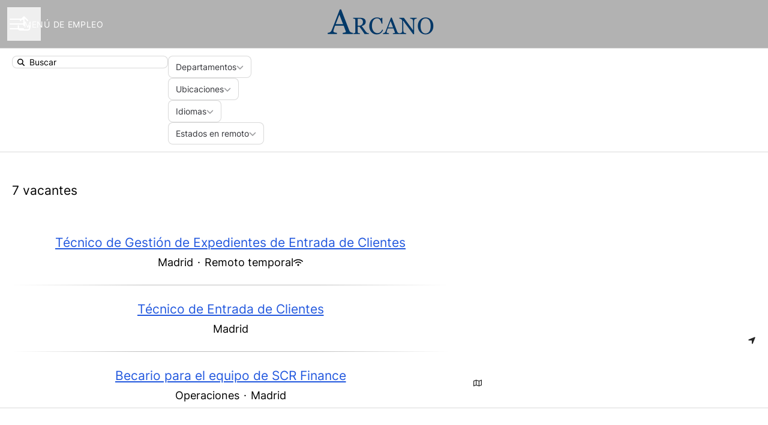

--- FILE ---
content_type: text/html; charset=utf-8
request_url: https://talento.arcanopartners.com/jobs
body_size: 21540
content:
<!DOCTYPE html>

<html
  lang="es"
  dir="ltr"
  class="h-screen"
>
  <head>
    <script src="https://assets-aws.teamtailor-cdn.com/assets/packs/js/runtime-e6754c639ca12c16b597.js" crossorigin="anonymous" data-turbo-track="reload" nonce="" defer="defer" integrity="sha384-WrHhqajl4aMsUKY+3aMn90XKKmCaozjLn1kz31K1D45vdcJRamwUucXrTv0tFZpk"></script>
<script src="https://assets-aws.teamtailor-cdn.com/assets/packs/js/5217-d722161248a86ef021eb.js" crossorigin="anonymous" data-turbo-track="reload" nonce="" defer="defer" integrity="sha384-3uhEwc9uRPhLRiFZuyE1+fXG2cPfzR9U79Emaqi+mAfXU4IoMzhLyJlcm/7r1wQE"></script>
<script src="https://assets-aws.teamtailor-cdn.com/assets/packs/js/cookies-a135f52d0a68c93f4012.js" crossorigin="anonymous" data-turbo-track="reload" nonce="" defer="defer" integrity="sha384-0sL6GTF8sTKsSFPNxAGm6429n1teKKhy573MDp74v/UIVHe/z//4JrnBZWLBIJZQ"></script>
<script src="https://assets-aws.teamtailor-cdn.com/assets/packs/js/601-7d3383e7a375dc1aaa1b.js" crossorigin="anonymous" data-turbo-track="reload" nonce="" defer="defer" integrity="sha384-l5I801Pjg1EBg2KQZqeHOLGUzdhI7+PBvRsMqdEOUrzi+WANH250/E7d/ntAKPkC"></script>
<script src="https://assets-aws.teamtailor-cdn.com/assets/packs/js/8559-d931dd583b4bb79d0e2a.js" crossorigin="anonymous" data-turbo-track="reload" nonce="" defer="defer" integrity="sha384-9pmZ0INZG4vdr7arMaCamElHv26NrYEKOvqhf9yjMS5zyzkA40w7ExDWqxGcv2vE"></script>
<script src="https://assets-aws.teamtailor-cdn.com/assets/packs/js/7107-2c8b0452b1096d40d889.js" crossorigin="anonymous" data-turbo-track="reload" nonce="" defer="defer" integrity="sha384-F6jpFzRjsKwuSo3AQM4sFVxNTUvURcCz99PinP+Ioe6ku9FF/btyL6hHI9n3qsl9"></script>
<script src="https://assets-aws.teamtailor-cdn.com/assets/packs/js/7328-d401e606fb75606f5ed6.js" crossorigin="anonymous" data-turbo-track="reload" nonce="" defer="defer" integrity="sha384-p0L2eTbL6W9KU9kp+a5ZiPFo/LooZDf3V5bViSUzLy1aNO65oNK3BhaQyGgC1Da/"></script>
<script src="https://assets-aws.teamtailor-cdn.com/assets/packs/js/1339-674f7032f012c4d0c399.js" crossorigin="anonymous" data-turbo-track="reload" nonce="" defer="defer" integrity="sha384-q7JFoNsIcatWVU36HOpvb/6jxo6irI0I3AZcwEYAOzhDWA+vGsIjt3ARYF8Z6G/l"></script>
<script src="https://assets-aws.teamtailor-cdn.com/assets/packs/js/careersite-4ba68538245331f50716.js" crossorigin="anonymous" data-turbo-track="reload" nonce="" defer="defer" integrity="sha384-Jw3u3iUxD016F+BEz0e9axI10PCI9LHZREtSWs/nr480PoKLxJZCn5JkN2vc17+F"></script>
<script src="https://assets-aws.teamtailor-cdn.com/assets/packs/js/4254-c45eea0ea8a6e7fbe408.js" crossorigin="anonymous" data-turbo-track="reload" nonce="" defer="defer" integrity="sha384-apFmoAEVdGUqGEoR1Nm41DSwOTXZzwghwLCdRgTnXOu0tfFK3Fa/hBBCV7G0v2h8"></script>
<script src="https://assets-aws.teamtailor-cdn.com/assets/packs/js/8454-e660b5c793efc07457dc.js" crossorigin="anonymous" data-turbo-track="reload" nonce="" defer="defer" integrity="sha384-dGFXkTHDjzQntcGqSSnoJx1fghvXUfT/FblSy/fbsoR5GK/y4zwSXGBuC8kTUS0h"></script>
<script src="https://assets-aws.teamtailor-cdn.com/assets/packs/js/font-awesome-d93dcae92dfe0efb796e.js" crossorigin="anonymous" data-turbo-track="reload" nonce="" defer="defer" integrity="sha384-sgVCsKWBVlfrJgIFsdlR2hm5bWFvxj4FMh2tADpdMYjjg08BCPEMHpJBGn7LdVlS"></script>

    <link rel="stylesheet" crossorigin="anonymous" href="https://assets-aws.teamtailor-cdn.com/assets/packs/css/careersite-7ec621b9.css" data-turbo-track="reload" media="all" integrity="sha384-S7MlaxFVdNEd2ti5xfyf5hvOli6NDuw3/Mbo7sWYlheZZmuVUc+pCQbnybt++n2x" />

      
      

    <meta name="viewport" content="width=device-width, initial-scale=1">

    <meta name="turbo-cache-control" content="">

    <meta name="turbo-prefetch" content="false">

    <title>
      Vacantes disponibles - Arcano
    </title>

    <meta name="csrf-param" content="authenticity_token" />
<meta name="csrf-token" content="fPWFuGTHCxh1ZICu15qt69cNMd7_BGU6KHDLxz1m0pjEUrE9EiTFVS_bO1Wb36q3s8Z5ofv_Tc9txsNvi40bNw" />
    

    
    <link rel='icon' type='image/png' href='https://images.teamtailor-cdn.com/images/s3/teamtailor-production/favicon-v3/image_uploads/0881b2e4-f2b3-41ad-91b2-cf0a06470267/original.png'><link rel='apple-touch-icon' href='https://images.teamtailor-cdn.com/images/s3/teamtailor-production/favicon_apple-v3/image_uploads/0881b2e4-f2b3-41ad-91b2-cf0a06470267/original.png' sizes='180x180'>
    <meta name="description" content="Vacantes para Arcano" />
    <meta name="keywords" content="Oportunidades laborales, vacantes, trabajo, página de empleo" />
    
    
    
    <link rel="alternate" type="application/rss+xml" title="Blog Posts" href="/blog/posts.rss" /><link rel="alternate" type="application/rss+xml" title="Jobs" href="/jobs.rss" />

    <meta property="og:locale" content="es_ES" />
    <meta property="og:type" content="article" />
    <meta property="og:title" content="Vacantes disponibles - Arcano" />
    <meta property="og:site_name" content="Arcano" />
    <meta property="og:url" content="https://talento.arcanopartners.com/jobs" />
    <meta property="og:description" content="Vacantes para Arcano" />
    
        <meta property="og:image" content="https://screenshots.teamtailor-cdn.com/58a5efb0-71f7-403f-bb53-cee0d67a2b3b-facebook.png?update=1666188507" />
        <meta property="og:image:width" content="1200" />
        <meta property="og:image:height" content="630" />

        <meta name="twitter:card" content="summary_large_image" />
        <meta name="twitter:image" content="https://screenshots.teamtailor-cdn.com/58a5efb0-71f7-403f-bb53-cee0d67a2b3b-twitter.png?update=1666188507" />
        <meta name="twitter:title" content="Vacantes disponibles - Arcano" />
        <meta name="twitter:description" content="Vacantes para Arcano" />
      
    
    

    <style media="all">
  :root {
    --company-primary-bg-color: 255, 255, 255;
    --company-secondary-bg-color: 33, 97, 174;
    --company-secondary-bg-light-5-color: 37, 109, 195;
    --company-secondary-bg-fallback-color: 33, 97, 174;
    --company-primary-text-color: 0, 0, 0;
    --company-primary-text-dark-5-color: 0, 0, 0;
    --company-primary-text-dark-10-color: 0, 0, 0;
    --company-primary-text-light-50-color: 128, 128, 128;
    --company-primary-text-light-77-color: 196, 196, 196;
    --company-secondary-text-color: 255, 255, 255;
    --company-secondary-text-light-5-color: 255, 255, 255;
    --company-secondary-text-light-15-color: 255, 255, 255;
    --company-link-color: 33, 87, 222;
    --company-link-color-on-white: 33, 87, 222;
    --company-color: 33, 87, 222;

    --company-button-text-color: 255, 255, 255;
    --company-button-bg-color: 33, 87, 222;

    --company-button-bg-light-5-color: 55, 104, 225;
    --company-button-bg-light-15-color: 100, 137, 232;

    --company-border-radius: 2px;

    --company-header-font-family: "Roboto";
    --company-header-font-weight: 400;
    --company-body-font-family: "Inter";
    --company-body-font-weight: 400;
  }
    
</style>

  <meta name="theme-color" content="#2157de">

      <link rel="preload" href="https://assets-aws.teamtailor-cdn.com/assets/careersite/Roboto-latin-basic-620dfa2113d7e0c481107c8cc189dcb0cade09f198119893ca24cef05dff31b4.woff2" as="font" type="font/woff2" crossorigin="true">
  <link rel="preload" href="https://assets-aws.teamtailor-cdn.com/assets/careersite/Inter-latin-basic-489518744403b52ed52e9a4f6cf7a50d62b62daf4c6443c3a4015169dc52e622.woff2" as="font" type="font/woff2" crossorigin="true">

  <style>
      @font-face {
        font-family: "Roboto";
        src: url("https://assets-aws.teamtailor-cdn.com/assets/careersite/Roboto-latin-basic-620dfa2113d7e0c481107c8cc189dcb0cade09f198119893ca24cef05dff31b4.woff2") format("woff2");
        unicode-range: U+0020-007F,U+2000-206F;
      }

      @font-face {
        font-family: "Roboto";
        src: url("https://assets-aws.teamtailor-cdn.com/assets/careersite/Roboto-latin-supplement-1805984dc2cb5c1337cbeef0eb28f12ee41737b5c600c6907a55fcb0ab1d526c.woff2") format("woff2");
        unicode-range: U+00A0-00FF;
      }

      @font-face {
        font-family: "Roboto";
        src: url("https://assets-aws.teamtailor-cdn.com/assets/careersite/Roboto-other-4ae4eb664f91e2e81a891564520094152e18eb28d9f5bb99b929c6a6bb7ffde1.woff2") format("woff2");
        unicode-range: U+0100-1FFF,U+2070-E007F;
      }
      @font-face {
        font-family: "Inter";
        src: url("https://assets-aws.teamtailor-cdn.com/assets/careersite/Inter-latin-basic-489518744403b52ed52e9a4f6cf7a50d62b62daf4c6443c3a4015169dc52e622.woff2") format("woff2");
        unicode-range: U+0020-007F,U+2000-206F;
      }

      @font-face {
        font-family: "Inter";
        src: url("https://assets-aws.teamtailor-cdn.com/assets/careersite/Inter-latin-supplement-45357258adee2412721bf717a9560910e5fc0c14607a2fae48fee415863c0e67.woff2") format("woff2");
        unicode-range: U+00A0-00FF;
      }

      @font-face {
        font-family: "Inter";
        src: url("https://assets-aws.teamtailor-cdn.com/assets/careersite/Inter-other-2003ab3ea3c24f30390f2c0bd6bfbfbf4a469b3d6149e498c6be8bd62bc49faf.woff2") format("woff2");
        unicode-range: U+0100-1FFF,U+2070-E007F;
      }
  </style>


  </head>

  <body class="font-company-body min-h-dvh flex flex-col text-company-primary bg-company-primary overflow-x-clip company-link-style--underline jobs index" data-controller="careersite--ready careersite--referrer-cookie careersite--preload" data-careersite--referrer-cookie-disabled-value="false" data-careersite--ready-in-editor-value="false" data-block-scripts="true">
    
    

      <dialog data-controller="common--cookies--alert" data-common--cookies--alert-block-scripts-value="true" data-common--cookies--alert-takeover-modal-value="true" data-common--cookies--alert-show-cookie-widget-value="true" class="company-links fixed shadow-form w-auto items-center rounded p-4 bg-company-primary text-company-primary overflow-y-auto border-none max-h-[80vh] z-cookie-alert lg:gap-x-6 lg:max-h-[calc(100vh-40px)] flex-col mb-4 lg:mb-auto lg:px-8 lg:py-12 lg:w-[650px] backdrop:bg-[rgba(0,0,0,0.6)]">
      <div class="h-16 mb-5 text-center">
        <img alt="Logotipo de Arcano" loading="lazy" class="h-auto max-w-[200px] max-h-[64px]" src="https://images.teamtailor-cdn.com/images/s3/teamtailor-production/logotype-v3/image_uploads/632a1c43-74b8-4cb6-8004-9bc0913cba1f/original.png" />
      </div>

    <div class="w-full max-w-screen-xl overflow-y-auto mb-6">
      <h2 class="font-bold block text-md mb-2">Esta página utiliza cookies para ofrecerte la mejor experiencia posible.</h2>

      <p class="mb-2">
        Arcano y nuestros socios seleccionados utilizan cookies y tecnologías similares (en conjunto, &quot;cookies&quot;) que resultan necesarias para presentar este sitio web y poder ofrecerte la mejor experiencia posible en él.

          Si das tu consentimiento, también usaremos las cookies con fines analíticos.
      </p>

      <p class="mb-2">Consulta nuestra <a class='company-link' href='https://talento.arcanopartners.com/cookie-policy'>política de cookies</a> para leer más sobre las cookies que usamos.</p>

      <p>Puedes retirar y gestionar tu consentimiento en cualquier momento haciendo clic en &quot;Gestionar cookies&quot; en la parte inferior de cualquier página.</p>
</div>
    <div
      class="
        flex flex-col items-center gap-[10px] mt-6 flex-shrink-0 mb-2 w-full
        md:flex-row md:w-auto lg:flex-col
      "
    >
      <button class="careersite-button w-full" aria-label="Aceptar todas las cookies" data-action="click-&gt;common--cookies--alert#acceptAll">Aceptar todas las cookies</button>

        <button class="careersite-button w-full" aria-label="Rechazar cookies innecesarias" data-action="click-&gt;common--cookies--alert#disableAll">Rechazar cookies innecesarias</button>

      <button class="careersite-button w-full" aria-label="Preferencias de cookies" data-action="click-&gt;common--cookies--alert#openPreferences">Preferencias de cookies</button>
    </div>
</dialog>

      <dialog data-controller="common--cookies--preferences" data-common--cookies--preferences-checked-categories-value="[]" data-action="open-cookie-preferences@window-&gt;common--cookies--preferences#open" class="company-links bg-company-primary text-company-primary shadow-form inset-x-4 mb-4 rounded max-w-screen-sm p-4 overflow-auto max-h-[80vh] z-cookie-alert backdrop:bg-[rgba(0,0,0,0.6)] sm:p-10 sm:mb-auto fixed top-2">
  <div class="mb-5 text-center;">
    <h1 class="font-bold mb-2 text-lg">Selecciona las cookies que aceptas</h1>
    <p class="text-left mb-2">En esta página siempre utilizamos cookies estrictamente necesarias, lo cual significa que son imprescindibles para que funcione adecuadamente.</p>
    <p class="text-left mb-2">Si das tu consentimiento, también utilizaremos otros tipos de cookies. Puedes dar o retirar tu consentimiento a los diferentes tipos de cookies mediante las opciones que se te ofrecen abajo. Puedes cambiar o retirar tu consentimiento en cualquier momento haciendo clic en el enlace &quot;Gestionar cookies&quot;, que encontrarás siempre en la parte inferior de la página.</p>
    <p class="text-left">Para averiguar más sobre qué hace cada tipo de cookies, cómo se usan tus datos al configurarlas, etc., consulta nuestra <a href='https://talento.arcanopartners.com/cookie-policy'>política de cookies</a>.</p>
  </div>

  <div class="mb-10 text-sm leading-snug">
    <div class="flex mb-3 items-start sm:mb-5 cursor-default" data-preference-type="strictly_necessary">
  <div class="label-switch label-switch--disabled">
    <input type="checkbox" disabled="disabled" id="strictly_necessary" checked="checked" class="peer">

    <div class="checkbox peer-focus:ring-2 peer-focus:ring-blue-600"></div>
</div>
  <div class="ml-4 flex flex-col">
    <label class="font-semibold" for="strictly_necessary">Estrictamente necesarias</label>

    <p>Estas cookies son necesarias para que la página funcione adecuadamente, y se usan siempre cuando la visitas.</p>

      <span>
        <strong>Proveedores</strong>
        <span>Teamtailor</span>
      </span>
</div></div>

    <div class="flex mb-3 items-start sm:mb-5" data-preference-type="analytics">
  <div class="label-switch">
    <input type="checkbox" id="analytics" class="peer" data-common--cookies--preferences-target="categoryInput" data-action="input-&gt;common--cookies--preferences#handleCategoryToggle">

    <div class="checkbox peer-focus:ring-2 peer-focus:ring-blue-600"></div>
</div>
  <div class="ml-4 flex flex-col">
    <label class="font-semibold cursor-pointer" for="analytics">Analíticas</label>

    <p>Estas cookies recopilan información que sirve para ayudarnos a comprender cómo se utiliza la página.</p>

      <span>
        <strong>Proveedores</strong>
        <span>Teamtailor</span>
      </span>
</div></div>

    

    
  </div>

  <div class="flex flex-col items-center gap-6">
    <button class="careersite-button w-full" data-action="click-&gt;common--cookies--preferences#handleAccept">Aceptar estas cookies</button>

    <button class="careersite-button w-full" data-action="click-&gt;common--cookies--preferences#handleDecline">Rechazar cookies innecesarias</button>
  </div>
</dialog>


    <a href="#main-content" class="careersite-button min-w-[13.75rem] group 
          absolute top-0 left-0 py-2 px-4 z-[50] transform
          -translate-y-full -translate-x-full focus:translate-y-2 focus:translate-x-2 transition">
  <span class="flex items-center justify-center gap-x-3">
    
    <span class="truncate">Saltar al contenido principal</span>

      <i class="transition duration-200 transform fas mt-[-1px] fa-chevron-right group-hover:translate-x-1 rtl:group-hover:-translate-x-1 rtl:-scale-x-100"></i>
  </span>
</a>

    
<header class="header z-career-header flex w-full h-20   hover:after:top-0 !relative" data-section-model="header" style="">
  <div class="absolute top-0 w-full h-full ltr:left-0 rtl:right-0">
            <div class="flex items-center h-full ltr:ml-2 rtl:mr-2" data-controller="common--header--menu" data-common--header--menu-open-value="false" data-test="header-menu">
  <button
    class="
      relative flex items-center gap-4 px-4 no-underline cursor-pointer h-14
      sm:w-auto bg-opacity-80 sm:bg-transparent z-career-header-menu-button
      focus-visible-header
    "
    aria-expanded="false"
    data-action="click->common--header--menu#toggle"
    data-common--header--menu-target="button"
  >
    <span class="header-menu-burger" data-common--header--menu-target="burger">
        <span class="header-menu-burger__item"></span>
        <span class="header-menu-burger__item"></span>
        <span class="header-menu-burger__item"></span>
        <span class="header-menu-burger__item"></span>
    </span>

    <span class="max-sm:sr-only text-sm leading-normal tracking-wider uppercase whitespace-nowrap">Menú de empleo</span>
  </button>

  <div
    class="
      absolute inset-0 hidden w-full h-screen py-20 m-0 overflow-y-auto
      bottom header__nav z-career-header-menu-content
    "
    data-common--header--menu-target="menu"
  >
    <nav class="w-full main-nav-menu sm:h-full">
      <ul class="w-full sm:py-12">
          <li>
            <a class="text-xl sm:text-4xl py-3 px-8 sm:px-[20%] block font-bold w-full no-underline hover:bg-gradient-header focus-visible:outline-none focus-visible:bg-gradient-header rtl:degree-[90deg]" href="https://talento.arcanopartners.com/">Inicio</a>
</li>          <li>
            <a class="text-xl sm:text-4xl py-3 px-8 sm:px-[20%] block font-bold w-full no-underline hover:bg-gradient-header focus-visible:outline-none focus-visible:bg-gradient-header rtl:degree-[90deg]" href="https://talento.arcanopartners.com/people">Compañeros</a>
</li>          <li>
            <a class="text-xl sm:text-4xl py-3 px-8 sm:px-[20%] block font-bold w-full no-underline hover:bg-gradient-header focus-visible:outline-none focus-visible:bg-gradient-header rtl:degree-[90deg]" href="https://talento.arcanopartners.com/jobs">Vacantes</a>
</li>      </ul>
    </nav>

    <div class="flex flex-col items-end px-8 py-8 overflow-auto md:max-h-full scrollbar-hide sm:text-right sm:fixed top-16 ltr:right-8 rtl:left-8 sm:px-0 sm:py-0">
      <span class="text-lg font-bold">
        Empleado
      </span>

      <a class="hover:underline focus-visible-header self-end" href="https://app.teamtailor.com/companies/dyn46MqcxSQ@eu/dashboard">Iniciar sesión como usuario</a>


        <span class="mt-12 text-lg font-bold">
          Candidato
        </span>
        <a class="hover:underline focus-visible-header self-end" href="https://talento.arcanopartners.com/connect/login">Inicia sesión en Connect</a>

        <span class="mt-12 text-lg font-bold">Página de inicio</span>
        <a class="hover:underline focus-visible-header self-end" href="https://arcanopartners.com/">arcanopartners.com</a>
</div>  </div>
</div>

</div>

<div class="flex items-center mx-auto">      
<a class="relative h-[72px] flex items-center justify-center text-center focus-visible-header" id="e88817e3045cfd901b8d4ebccc78d8542" data-test="company-logo" data-turbo-permanent="true" href="https://talento.arcanopartners.com/">
    <img alt="Página de vacantes de Arcano" class="mx-auto max-w-[180px] sm:max-w-[200px] max-h-[90%]" src="https://images.teamtailor-cdn.com/images/s3/teamtailor-production/logotype-v3/image_uploads/632a1c43-74b8-4cb6-8004-9bc0913cba1f/original.png" />
</a>
</div>

  <div class="absolute top-0 flex items-center h-full mx-3 ltr:right-0 rtl:left-0">
            <div data-controller="common--share" data-common--share-url-value="https://talento.arcanopartners.com/jobs" data-test="share-button">
  <div class="relative" data-controller="common--dropdown" data-common--dropdown-use-stimulus-click-outside-value="false" data-common--dropdown-right-aligned-class="ltr:right-0 rtl:left-0" data-common--dropdown-validation-error-value="Tienes que escoger una opción">


  <button type="button" role="button" id="trigger-dropdown-c4f99d5b" aria-required="false" aria-label="Compartir página" aria-haspopup="menu" aria-expanded="false" aria-controls="dropdown-c4f99d5b" class="text-current px-4 pt-[15px] pb-[17px] block flex items-center justify-center focus-visible-header" data-common--dropdown-target="button" data-action="click-&gt;common--dropdown#toggle">
    <span class="sr-only">Compartir página</span>

          <i class="far fa-arrow-up-from-bracket size-6"></i>

</button>
  <div id="dropdown-c4f99d5b" role="menu" aria-labelledby="trigger-dropdown-c4f99d5b" class="absolute flex-col hidden -mt-1 bg-white rounded min-w-[175px] shadow-form animate__animated animate__faster z-dropdown max-h-[70vh] overflow-y-auto ltr:right-0 rtl:left-0  p-2 top-full" data-common--dropdown-target="dropdown">

        <button type="button" role="menuitem" class="block no-underline px-3 py-3 sm:py-1 text-gray-800 focus-visible:outline-company-button hover:bg-company-secondary hover:text-company-secondary last:mb-0 text-unset mb-1 rounded-xs" data-common--dropdown-target="menuItem" data-action="click-&gt;common--share#handleClick" data-provider="Facebook">
                <span class="flex items-center">
        <i class="fab fa-facebook-square size-6"></i>
        <span class="mx-3">Facebook</span>
      </span>

</button>        <button type="button" role="menuitem" class="block no-underline px-3 py-3 sm:py-1 text-gray-800 focus-visible:outline-company-button hover:bg-company-secondary hover:text-company-secondary last:mb-0 text-unset mb-1 rounded-xs" data-common--dropdown-target="menuItem" data-action="click-&gt;common--share#handleClick" data-provider="Twitter">
                <span class="flex items-center">
        <i class="fab fa-square-x-twitter size-6"></i>
        <span class="mx-3">X</span>
      </span>

</button>        <button type="button" role="menuitem" class="block no-underline px-3 py-3 sm:py-1 text-gray-800 focus-visible:outline-company-button hover:bg-company-secondary hover:text-company-secondary last:mb-0 text-unset mb-1 rounded-xs" data-common--dropdown-target="menuItem" data-action="click-&gt;common--share#handleClick" data-provider="LinkedIn">
                <span class="flex items-center">
        <i class="fab fa-linkedin size-6"></i>
        <span class="mx-3">LinkedIn</span>
      </span>

</button>



</div></div></div>

  </div>
</header>

<main class="flex flex-col flex-grow" id="main-content">
  
    
  <section id="section-17287146" style="--block-base-text-color: var(--company-primary-text-color);--block-base-link-color: var(--company-link-color);--block-base-background-color: var(--company-primary-bg-color);--block-base-highlight-color: var(--company-color);" class="block--jobs  jobs-page bg-company-primary text-company-primary" data-section-route="section" data-section-model="17287146" data-section-name="jobs">
    <turbo-frame id="jobs_list">





  <div class="w-full text-lg relative pb-20 lg:pb-0 lg:border-b lg:border-block-base-text lg:border-opacity-15" data-layout="thick" data-controller="blocks--jobs" data-blocks--jobs-show-map-value="true" data-blocks--jobs-split-view-value="true" data-blocks--jobs-language-code-value="es" data-blocks--jobs-first-block-value="true" data-blocks--jobs-overflow-auto-class="lg:overflow-auto" data-blocks--jobs-overflow-hidden-class="lg:overflow-hidden" data-blocks--jobs-sibling-element-padding-class="lg:[&amp;.bg-block-preset-primary:not(.keep-block-padding)]:!pt-20" data-blocks--jobs-disabled-map-view-toggle-class="cursor-not-allowed" data-blocks--jobs-headquarter-value="{&quot;id&quot;:317382,&quot;company_id&quot;:58706,&quot;name&quot;:&quot;Madrid&quot;,&quot;email&quot;:&quot;recursoshumanos@arcanopartners.com&quot;,&quot;address&quot;:&quot;C. de José Ortega y Gasset, 29&quot;,&quot;zip&quot;:&quot;28006&quot;,&quot;city&quot;:&quot;Madrid&quot;,&quot;country&quot;:&quot;Spain&quot;,&quot;phone&quot;:&quot;913532140&quot;,&quot;created_at&quot;:&quot;2022-06-26T19:08:53.216+02:00&quot;,&quot;updated_at&quot;:&quot;2022-08-10T19:04:32.113+02:00&quot;,&quot;contact_email&quot;:null,&quot;lat&quot;:&quot;40.4306353&quot;,&quot;long&quot;:&quot;-3.6830039&quot;,&quot;headquarters&quot;:true,&quot;hide_on_careersite&quot;:false,&quot;region_id&quot;:null,&quot;administrative_area&quot;:&quot;Comunidad de Madrid&quot;,&quot;import_id&quot;:null,&quot;language_code&quot;:&quot;es&quot;,&quot;state&quot;:null}" data-blocks--jobs-locations-value="[{&quot;id&quot;:317382,&quot;lat&quot;:&quot;40.4306353&quot;,&quot;long&quot;:&quot;-3.6830039&quot;,&quot;count&quot;:7}]" id="jobs">

    <div class="relative lg:grid lg:grid-rows-[auto_1fr] lg:grid-cols-[60%_40%] 2xl:grid-cols-[50%_50%] lg:h-[calc(95vh-84px)]" data-blocks--jobs-target="jobsContainer">
          <form id="blocks-jobs-filters-form" class="flex text-block-text flex-row block-px lg:py-3 lg:items-start lg:border-b lg:border-t lg:border-block-base-text lg:border-opacity-15 lg:bg-company-primary col-span-2 sticky z-[20] top-0" data-turbo-frame="jobs_list" data-turbo-action="replace" data-controller="blocks--jobs--filters" data-action="submit-&gt;blocks--jobs--filters#handleBefore jobs-map-changed@window-&gt;blocks--jobs--filters#handleMapChange jobs-filters-mobile-submit@window-&gt;blocks--jobs--filters#handleExternalSubmit" data-blocks--jobs--filters-common--options-widget-outlet=".options-widget" data-blocks--jobs--filters-using-map-value="true" data-blocks--jobs--filters-has-search-value="true" data-blocks--jobs--filters-visible-mobile-filters-value="{&quot;department&quot;:&quot;Departamentos&quot;,&quot;location&quot;:&quot;Ubicaciones&quot;,&quot;language&quot;:&quot;Idiomas&quot;,&quot;remote_status_id&quot;:&quot;Estados en remoto&quot;}" data-blocks--jobs--filters-default-mobile-filters-value="{&quot;department&quot;:&quot;Departamentos&quot;,&quot;location&quot;:&quot;Ubicaciones&quot;,&quot;language&quot;:&quot;Idiomas&quot;,&quot;remote_status_id&quot;:&quot;Estados en remoto&quot;}" data-blocks--jobs--filters-more-count-text-value="nbr más" data-blocks--jobs--filters-desktop-dropdown-options-divider-class="w-full bg-zinc-200 pb-px mb-1" data-blocks--jobs-target="filtersForm" action="/jobs" accept-charset="UTF-8" method="get">
      <input value="true" data-name="split_view" autocomplete="off" type="hidden" name="split_view" id="split_view" />
        <input data-blocks--jobs--filters-target="geoboundTopLeftLat" autocomplete="off" type="hidden" name="geobound_coordinates[top_left_lat]" id="geobound_coordinates[top_left_lat]" />
        <input data-blocks--jobs--filters-target="geoboundTopLeftLon" autocomplete="off" type="hidden" name="geobound_coordinates[top_left_lon]" id="geobound_coordinates[top_left_lon]" />
        <input data-blocks--jobs--filters-target="geoboundBottomRightLat" autocomplete="off" type="hidden" name="geobound_coordinates[bottom_right_lat]" id="geobound_coordinates[bottom_right_lat]" />
        <input data-blocks--jobs--filters-target="geoboundBottomRightLon" autocomplete="off" type="hidden" name="geobound_coordinates[bottom_right_lon]" id="geobound_coordinates[bottom_right_lon]" />

      <div data-blocks--jobs--filters-target="searchContainer" class="hidden lg:flex items-center pl-2 pr-3 rounded text-opacity-85 focus-within:company-colors-dependant-outline bg-company-primary flex items-center pl-2 pr-3 rounded text-opacity-85 w-fit border border-block-base-text border-opacity-15">
        <i class="text-xs fas fa-search text-opacity-85"></i>

        <label for="query" class="sr-only">
          Buscar
</label>
        <input role="search" placeholder="Buscar" class="bg-transparent !outline-none !ring-0 border-none text-sm text-opacity-85 pl-2 pr-0 leading-[19px] font-medium placeholder-block-base-text" data-name="query" data-action="input-&gt;blocks--jobs--filters#handleSearchInputChange" data-blocks--jobs--filters-target="searchInput" data-turbo-permanent="true" type="text" name="query" id="query" />
</div>
    <input type="submit" value="search" class="sr-only" inert="inert" data-blocks--jobs--filters-target="submitButton" data-disable-with="search" />

    <fieldset class="w-full lg:flex lg:flex-row lg:flex-row lg:items-center lg:justify-end lg:flex-wrap hidden gap-3">
  <legend class="sr-only">
    Filtros de vacante
</legend>


    <div class="relative focus-within:company-colors-dependant-outline common-select" data-controller="common--select" data-common--select-null-value="Departamentos" data-common--select-options-value="[{&quot;value&quot;:&quot;Análisis y Consultoría&quot;,&quot;label&quot;:&quot;Análisis y Consultoría&quot;},{&quot;value&quot;:&quot;Banca de Inversión&quot;,&quot;label&quot;:&quot;Banca de Inversión&quot;},{&quot;value&quot;:&quot;Desarrollo Corporativo y Estrategia&quot;,&quot;label&quot;:&quot;Desarrollo Corporativo y Estrategia&quot;},{&quot;value&quot;:&quot;Financiación de Activos&quot;,&quot;label&quot;:&quot;Financiación de Activos&quot;},{&quot;value&quot;:&quot;Gestión de Activos&quot;,&quot;label&quot;:&quot;Gestión de Activos&quot;},{&quot;value&quot;:&quot;Operaciones&quot;,&quot;label&quot;:&quot;Operaciones&quot;},{&quot;value&quot;:&quot;Servicios Corporativos&quot;,&quot;label&quot;:&quot;Servicios Corporativos&quot;}]">
  <label for="department-select" class="sr-only">
    Departamentos
</label>
  <select class="opacity-[0.0001] absolute [inline-size:100%]" id="department-select" data-name="department" data-action="change-&gt;common--select#handleChange change-&gt;blocks--jobs--filters#handleChange" data-turbo-permanent="true">
    <option value="">
      Todo
</option>
      <option value="Análisis y Consultoría">
        Análisis y Consultoría
</option>      <option value="Banca de Inversión">
        Banca de Inversión
</option>      <option value="Desarrollo Corporativo y Estrategia">
        Desarrollo Corporativo y Estrategia
</option>      <option value="Financiación de Activos">
        Financiación de Activos
</option>      <option value="Gestión de Activos">
        Gestión de Activos
</option>      <option value="Operaciones">
        Operaciones
</option>      <option value="Servicios Corporativos">
        Servicios Corporativos
</option></select>
  <button type="button" inert="inert" class="rounded leading-[19px] text-sm font-medium py-2 px-3 flex items-center gap-3 border border-solid border-block-base-text border-opacity-15 bg-white text-gray-800">
    <span class="truncate inline-block max-w-[200px]" data-common--select-target="buttonText">
      Departamentos
</span>
    <i class="fas fa-chevron-down size-3 opacity-50"></i>
</button></div>




    <div class="relative focus-within:company-colors-dependant-outline common-select" data-controller="common--select" data-common--select-null-value="Ubicaciones" data-common--select-options-value="[{&quot;value&quot;:&quot;Barcelona&quot;,&quot;label&quot;:&quot;Barcelona&quot;},{&quot;value&quot;:&quot;Bilbao&quot;,&quot;label&quot;:&quot;Bilbao&quot;},{&quot;value&quot;:&quot;Los Ángeles&quot;,&quot;label&quot;:&quot;Los Ángeles&quot;},{&quot;value&quot;:&quot;Madrid&quot;,&quot;label&quot;:&quot;Madrid&quot;},{&quot;value&quot;:&quot;Milano&quot;,&quot;label&quot;:&quot;Milano&quot;},{&quot;value&quot;:&quot;New York&quot;,&quot;label&quot;:&quot;New York&quot;},{&quot;value&quot;:&quot;Sevilla&quot;,&quot;label&quot;:&quot;Sevilla&quot;}]">
  <label for="location-select" class="sr-only">
    Ubicaciones
</label>
  <select class="opacity-[0.0001] absolute [inline-size:100%]" id="location-select" data-name="location" data-action="change-&gt;common--select#handleChange change-&gt;blocks--jobs--filters#handleChange" data-turbo-permanent="true">
    <option value="">
      Todo
</option>
      <option value="Barcelona">
        Barcelona
</option>      <option value="Bilbao">
        Bilbao
</option>      <option value="Los Ángeles">
        Los Ángeles
</option>      <option value="Madrid">
        Madrid
</option>      <option value="Milano">
        Milano
</option>      <option value="New York">
        New York
</option>      <option value="Sevilla">
        Sevilla
</option></select>
  <button type="button" inert="inert" class="rounded leading-[19px] text-sm font-medium py-2 px-3 flex items-center gap-3 border border-solid border-block-base-text border-opacity-15 bg-white text-gray-800">
    <span class="truncate inline-block max-w-[200px]" data-common--select-target="buttonText">
      Ubicaciones
</span>
    <i class="fas fa-chevron-down size-3 opacity-50"></i>
</button></div>

    <div class="relative focus-within:company-colors-dependant-outline common-select" data-controller="common--select" data-common--select-null-value="Idiomas" data-common--select-options-value="[{&quot;value&quot;:&quot;en-GB&quot;,&quot;label&quot;:&quot;Inglés (Reino Unido)&quot;},{&quot;value&quot;:&quot;es&quot;,&quot;label&quot;:&quot;Español&quot;},{&quot;value&quot;:&quot;it&quot;,&quot;label&quot;:&quot;Italiano&quot;}]">
  <label for="language-select" class="sr-only">
    Idiomas
</label>
  <select class="opacity-[0.0001] absolute [inline-size:100%]" id="language-select" data-name="language" data-action="change-&gt;common--select#handleChange change-&gt;blocks--jobs--filters#handleChange" data-turbo-permanent="true">
    <option value="">
      Todo
</option>
      <option value="en-GB">
        Inglés (Reino Unido)
</option>      <option value="es">
        Español
</option>      <option value="it">
        Italiano
</option></select>
  <button type="button" inert="inert" class="rounded leading-[19px] text-sm font-medium py-2 px-3 flex items-center gap-3 border border-solid border-block-base-text border-opacity-15 bg-white text-gray-800">
    <span class="truncate inline-block max-w-[200px]" data-common--select-target="buttonText">
      Idiomas
</span>
    <i class="fas fa-chevron-down size-3 opacity-50"></i>
</button></div>

    <div class="relative focus-within:company-colors-dependant-outline common-select" data-controller="common--select" data-common--select-null-value="Estados en remoto" data-common--select-options-value="[{&quot;value&quot;:&quot;none&quot;,&quot;label&quot;:&quot;Sin trabajo en remoto&quot;},{&quot;value&quot;:&quot;temporary&quot;,&quot;label&quot;:&quot;Remoto temporal&quot;},{&quot;value&quot;:&quot;hybrid&quot;,&quot;label&quot;:&quot;Híbrido&quot;},{&quot;value&quot;:&quot;fully&quot;,&quot;label&quot;:&quot;Completamente remoto&quot;}]">
  <label for="remote_status_id-select" class="sr-only">
    Estados en remoto
</label>
  <select class="opacity-[0.0001] absolute [inline-size:100%]" id="remote_status_id-select" data-name="remote_status_id" data-action="change-&gt;common--select#handleChange change-&gt;blocks--jobs--filters#handleChange" data-turbo-permanent="true">
    <option value="">
      Todo
</option>
      <option value="none">
        Sin trabajo en remoto
</option>      <option value="temporary">
        Remoto temporal
</option>      <option value="hybrid">
        Híbrido
</option>      <option value="fully">
        Completamente remoto
</option></select>
  <button type="button" inert="inert" class="rounded leading-[19px] text-sm font-medium py-2 px-3 flex items-center gap-3 border border-solid border-block-base-text border-opacity-15 bg-white text-gray-800">
    <span class="truncate inline-block max-w-[200px]" data-common--select-target="buttonText">
      Estados en remoto
</span>
    <i class="fas fa-chevron-down size-3 opacity-50"></i>
</button></div>



</fieldset>

      <div id="filters-mobile-modal" data-controller="common--modal" data-common--modal-turbo-value="true" data-common--modal-modal-name-value="filters-mobile-turbo-modal" style="display: none;" class="lg:hidden absolute left-4 right-4 top-4 z-[500]">
  <div data-common--modal-target="linkContainer">
        <button type="button" class="bg-gray-300 bg-opacity-50 w-full px-5 py-3 mb-0 lg:mb-4 flex items-center text-left rounded-full backdrop-blur-2xl">
          <i class="text-md fas fa-search text-gray-800"></i>

          <div class="ml-4 w-full">
            <span class="mb-1 text-base font-semibold text-gray-800">Buscando</span>

            <div class="text-sm text-gray-600 flex gap-1">
              <span class="max-w-[70%] text-ellipsis overflow-hidden whitespace-nowrap activeFiltersContent">
</span>
              <span class="extraActiveFiltersCount"></span>
</div>          </div>
</button>

</div>

  <template data-common--modal-target="spinnerTemplate">
    <div class="flex items-center justify-center h-full" id="spinner">
  <div
    class="animate-[spin_3s_linear_infinite] inline-block size-6 border-6 border-current border-t-transparent text-neutral-weak rounded-full "
    role="status"
    aria-label="Loading"
  ></div>
</div>

  </template>


  <template data-common--modal-target="template">
    <dialog class="company-links company-links-on-white overflow-y-auto bg-white text-neutral border-0 p-0 backdrop:bg-black/50 backdrop:backdrop-blur-md h-screen w-screen max-w-full max-h-full">
      <div class="relative w-full h-full py-12 px-4 bg-[rgba(var(--company-link-color),0.03)]">
                  <div
            class="flex justify-between items-center pb-4"
            data-controller="blocks--jobs--filters-mobile"
          >
            <button
              tabindex="0"
              type="button"
              class="
                company-link cursor-pointer focus-visible:outline-offset-2
                focus-within:outline-company-secondary-bg
              "
              data-action="click->blocks--jobs--filters-mobile#resetAllWidgets"
            >
              Borrar todo
            </button>

            <button
              type="button"
              class="
                company-link bg-company-link bg-opacity-15 size-8
                rounded-full flex items-center justify-center cursor-pointer
              "
              data-close="close"
            >
              <i class="text-xl fas fa-regular fa-xmark"></i>
            </button>
          </div>


        <div class="modal-content default-style">
                    <div id="jobs-filters-mobile" class="h-full" data-controller="blocks--jobs--filters-mobile" data-blocks--jobs--filters-mobile-common--modal-outlet="#filters-mobile-modal" data-blocks--jobs--filters-mobile-blocks--jobs--filters-outlet="#blocks-jobs-filters-form">
  <div class="flex flex-col gap-5 pb-50">
      <div class="bg-company-primary flex items-center px-4 py-5 rounded w-full cursor-pointer shadow-option">
        <i class="text-sm fas fa-search text-company-primary"></i>

        <input placeholder="Buscar" class="placeholder:opacity-50 placeholder:text-company-primary text-company-primary bg-company-primary !outline-none border-none font-medium focus:ring-0 p-0 pl-2 text-[16px] w-full" data-blocks--jobs--filters-mobile-target="searchField" data-action="input-&gt;blocks--jobs--filters-mobile#handleSearchInputChange jobs-filters-mobile-reset-all@window-&gt;blocks--jobs--filters-mobile#resetSearchField" type="text" name="query[]" id="query_" />
</div>


      <div class="options-widget py-5 text-md text-company-primary rounded bg-company-primary cursor-pointer shadow-option" tabindex="0" data-common--options-widget-blocks--jobs--filters-outlet="#blocks-jobs-filters-form" data-common--options-widget-target-field-value="department" data-controller="common--options-widget" data-action="click-&gt;common--options-widget#toggleWidget keydown.enter-&gt;common--options-widget#toggleWidget keydown.space-&gt;common--options-widget#toggleWidget jobs-filters-mobile-reset-all@window-&gt;common--options-widget#reset options-widget-open@window-&gt;common--options-widget#handleToggleOpenedEvent" data-common--options-widget-default-label-value="Cualquiera" data-common--options-widget-is-geobound-filter-present-value="false" data-common--options-widget-map-area-translation-value="(Zona del mapa)">
  <div
    class="hidden labels flex flex-col gap-3"
    data-common--options-widget-target="labels"
  >
    <div class="font-semibold px-5">Departamentos</div>

    <div class="flex gap-3 overflow-auto scrollbar-hide p-1 px-5">
        <button name="button" type="submit" class="flex align-center rounded py-2 px-3 font-normal text-smcompany-link bg-company-link bg-opacity-3 shrink-0 border border-transparent" data-action="click-&gt;common--options-widget#toggleOption" data-label-value="Análisis y Consultoría" data-common--options-widget-value-param="Análisis y Consultoría">
          Análisis y Consultoría
          <span class="opacity-50 ml-1 pointer-events-none"></span>

          <div class="icon-wrapper ml-2 hidden">
            <i class="fa-regular fa-xmark"></i>
</div></button>        <button name="button" type="submit" class="flex align-center rounded py-2 px-3 font-normal text-smcompany-link bg-company-link bg-opacity-3 shrink-0 border border-transparent" data-action="click-&gt;common--options-widget#toggleOption" data-label-value="Banca de Inversión" data-common--options-widget-value-param="Banca de Inversión">
          Banca de Inversión
          <span class="opacity-50 ml-1 pointer-events-none"></span>

          <div class="icon-wrapper ml-2 hidden">
            <i class="fa-regular fa-xmark"></i>
</div></button>        <button name="button" type="submit" class="flex align-center rounded py-2 px-3 font-normal text-smcompany-link bg-company-link bg-opacity-3 shrink-0 border border-transparent" data-action="click-&gt;common--options-widget#toggleOption" data-label-value="Desarrollo Corporativo y Estrategia" data-common--options-widget-value-param="Desarrollo Corporativo y Estrategia">
          Desarrollo Corporativo y Estrategia
          <span class="opacity-50 ml-1 pointer-events-none"></span>

          <div class="icon-wrapper ml-2 hidden">
            <i class="fa-regular fa-xmark"></i>
</div></button>        <button name="button" type="submit" class="flex align-center rounded py-2 px-3 font-normal text-smcompany-link bg-company-link bg-opacity-3 shrink-0 border border-transparent" data-action="click-&gt;common--options-widget#toggleOption" data-label-value="Financiación de Activos" data-common--options-widget-value-param="Financiación de Activos">
          Financiación de Activos
          <span class="opacity-50 ml-1 pointer-events-none"></span>

          <div class="icon-wrapper ml-2 hidden">
            <i class="fa-regular fa-xmark"></i>
</div></button>        <button name="button" type="submit" class="flex align-center rounded py-2 px-3 font-normal text-smcompany-link bg-company-link bg-opacity-3 shrink-0 border border-transparent" data-action="click-&gt;common--options-widget#toggleOption" data-label-value="Gestión de Activos" data-common--options-widget-value-param="Gestión de Activos">
          Gestión de Activos
          <span class="opacity-50 ml-1 pointer-events-none"></span>

          <div class="icon-wrapper ml-2 hidden">
            <i class="fa-regular fa-xmark"></i>
</div></button>        <button name="button" type="submit" class="flex align-center rounded py-2 px-3 font-normal text-smcompany-link bg-company-link bg-opacity-3 shrink-0 border border-transparent" data-action="click-&gt;common--options-widget#toggleOption" data-label-value="Operaciones" data-common--options-widget-value-param="Operaciones">
          Operaciones
          <span class="opacity-50 ml-1 pointer-events-none"></span>

          <div class="icon-wrapper ml-2 hidden">
            <i class="fa-regular fa-xmark"></i>
</div></button>        <button name="button" type="submit" class="flex align-center rounded py-2 px-3 font-normal text-smcompany-link bg-company-link bg-opacity-3 shrink-0 border border-transparent" data-action="click-&gt;common--options-widget#toggleOption" data-label-value="Servicios Corporativos" data-common--options-widget-value-param="Servicios Corporativos">
          Servicios Corporativos
          <span class="opacity-50 ml-1 pointer-events-none"></span>

          <div class="icon-wrapper ml-2 hidden">
            <i class="fa-regular fa-xmark"></i>
</div></button>    </div>
  </div>

  <div
    class="headline flex justify-between px-5"
    data-common--options-widget-target="headline"
  >
    <div class="title font-normal text-sm leading-5 text-company-primary opacity-50">
      Departamentos
    </div>

    <div
      class="value font-normal text-sm leading-5 text-company-primary"
      data-common--options-widget-target="selectedOptionLabelContainer"
    ></div>
  </div>
</div>


      <div class="options-widget py-5 text-md text-company-primary rounded bg-company-primary cursor-pointer shadow-option" tabindex="0" data-common--options-widget-blocks--jobs--filters-outlet="#blocks-jobs-filters-form" data-common--options-widget-target-field-value="location" data-controller="common--options-widget" data-action="click-&gt;common--options-widget#toggleWidget keydown.enter-&gt;common--options-widget#toggleWidget keydown.space-&gt;common--options-widget#toggleWidget jobs-filters-mobile-reset-all@window-&gt;common--options-widget#reset options-widget-open@window-&gt;common--options-widget#handleToggleOpenedEvent" data-common--options-widget-default-label-value="Cualquiera" data-common--options-widget-is-geobound-filter-present-value="false" data-common--options-widget-map-area-translation-value="(Zona del mapa)">
  <div
    class="hidden labels flex flex-col gap-3"
    data-common--options-widget-target="labels"
  >
    <div class="font-semibold px-5">Ubicaciones</div>

    <div class="flex gap-3 overflow-auto scrollbar-hide p-1 px-5">
        <button name="button" type="submit" class="flex align-center rounded py-2 px-3 font-normal text-smcompany-link bg-company-link bg-opacity-3 shrink-0 border border-transparent" data-action="click-&gt;common--options-widget#toggleOption" data-label-value="Barcelona" data-common--options-widget-value-param="Barcelona">
          Barcelona
          <span class="opacity-50 ml-1 pointer-events-none"></span>

          <div class="icon-wrapper ml-2 hidden">
            <i class="fa-regular fa-xmark"></i>
</div></button>        <button name="button" type="submit" class="flex align-center rounded py-2 px-3 font-normal text-smcompany-link bg-company-link bg-opacity-3 shrink-0 border border-transparent" data-action="click-&gt;common--options-widget#toggleOption" data-label-value="Bilbao" data-common--options-widget-value-param="Bilbao">
          Bilbao
          <span class="opacity-50 ml-1 pointer-events-none"></span>

          <div class="icon-wrapper ml-2 hidden">
            <i class="fa-regular fa-xmark"></i>
</div></button>        <button name="button" type="submit" class="flex align-center rounded py-2 px-3 font-normal text-smcompany-link bg-company-link bg-opacity-3 shrink-0 border border-transparent" data-action="click-&gt;common--options-widget#toggleOption" data-label-value="Los Ángeles" data-common--options-widget-value-param="Los Ángeles">
          Los Ángeles
          <span class="opacity-50 ml-1 pointer-events-none"></span>

          <div class="icon-wrapper ml-2 hidden">
            <i class="fa-regular fa-xmark"></i>
</div></button>        <button name="button" type="submit" class="flex align-center rounded py-2 px-3 font-normal text-smcompany-link bg-company-link bg-opacity-3 shrink-0 border border-transparent" data-action="click-&gt;common--options-widget#toggleOption" data-label-value="Madrid" data-common--options-widget-value-param="Madrid">
          Madrid
          <span class="opacity-50 ml-1 pointer-events-none"></span>

          <div class="icon-wrapper ml-2 hidden">
            <i class="fa-regular fa-xmark"></i>
</div></button>        <button name="button" type="submit" class="flex align-center rounded py-2 px-3 font-normal text-smcompany-link bg-company-link bg-opacity-3 shrink-0 border border-transparent" data-action="click-&gt;common--options-widget#toggleOption" data-label-value="Milano" data-common--options-widget-value-param="Milano">
          Milano
          <span class="opacity-50 ml-1 pointer-events-none"></span>

          <div class="icon-wrapper ml-2 hidden">
            <i class="fa-regular fa-xmark"></i>
</div></button>        <button name="button" type="submit" class="flex align-center rounded py-2 px-3 font-normal text-smcompany-link bg-company-link bg-opacity-3 shrink-0 border border-transparent" data-action="click-&gt;common--options-widget#toggleOption" data-label-value="New York" data-common--options-widget-value-param="New York">
          New York
          <span class="opacity-50 ml-1 pointer-events-none"></span>

          <div class="icon-wrapper ml-2 hidden">
            <i class="fa-regular fa-xmark"></i>
</div></button>        <button name="button" type="submit" class="flex align-center rounded py-2 px-3 font-normal text-smcompany-link bg-company-link bg-opacity-3 shrink-0 border border-transparent" data-action="click-&gt;common--options-widget#toggleOption" data-label-value="Sevilla" data-common--options-widget-value-param="Sevilla">
          Sevilla
          <span class="opacity-50 ml-1 pointer-events-none"></span>

          <div class="icon-wrapper ml-2 hidden">
            <i class="fa-regular fa-xmark"></i>
</div></button>    </div>
  </div>

  <div
    class="headline flex justify-between px-5"
    data-common--options-widget-target="headline"
  >
    <div class="title font-normal text-sm leading-5 text-company-primary opacity-50">
      Ubicaciones
    </div>

    <div
      class="value font-normal text-sm leading-5 text-company-primary"
      data-common--options-widget-target="selectedOptionLabelContainer"
    ></div>
  </div>
</div>

      <div class="options-widget py-5 text-md text-company-primary rounded bg-company-primary cursor-pointer shadow-option" tabindex="0" data-common--options-widget-blocks--jobs--filters-outlet="#blocks-jobs-filters-form" data-common--options-widget-target-field-value="language" data-controller="common--options-widget" data-action="click-&gt;common--options-widget#toggleWidget keydown.enter-&gt;common--options-widget#toggleWidget keydown.space-&gt;common--options-widget#toggleWidget jobs-filters-mobile-reset-all@window-&gt;common--options-widget#reset options-widget-open@window-&gt;common--options-widget#handleToggleOpenedEvent" data-common--options-widget-default-label-value="Cualquiera" data-common--options-widget-is-geobound-filter-present-value="false" data-common--options-widget-map-area-translation-value="(Zona del mapa)">
  <div
    class="hidden labels flex flex-col gap-3"
    data-common--options-widget-target="labels"
  >
    <div class="font-semibold px-5">Idiomas</div>

    <div class="flex gap-3 overflow-auto scrollbar-hide p-1 px-5">
        <button name="button" type="submit" class="flex align-center rounded py-2 px-3 font-normal text-smcompany-link bg-company-link bg-opacity-3 shrink-0 border border-transparent" data-action="click-&gt;common--options-widget#toggleOption" data-label-value="Inglés (Reino Unido)" data-common--options-widget-value-param="en-GB">
          Inglés (Reino Unido)
          <span class="opacity-50 ml-1 pointer-events-none"></span>

          <div class="icon-wrapper ml-2 hidden">
            <i class="fa-regular fa-xmark"></i>
</div></button>        <button name="button" type="submit" class="flex align-center rounded py-2 px-3 font-normal text-smcompany-link bg-company-link bg-opacity-3 shrink-0 border border-transparent" data-action="click-&gt;common--options-widget#toggleOption" data-label-value="Español" data-common--options-widget-value-param="es">
          Español
          <span class="opacity-50 ml-1 pointer-events-none"></span>

          <div class="icon-wrapper ml-2 hidden">
            <i class="fa-regular fa-xmark"></i>
</div></button>        <button name="button" type="submit" class="flex align-center rounded py-2 px-3 font-normal text-smcompany-link bg-company-link bg-opacity-3 shrink-0 border border-transparent" data-action="click-&gt;common--options-widget#toggleOption" data-label-value="Italiano" data-common--options-widget-value-param="it">
          Italiano
          <span class="opacity-50 ml-1 pointer-events-none"></span>

          <div class="icon-wrapper ml-2 hidden">
            <i class="fa-regular fa-xmark"></i>
</div></button>    </div>
  </div>

  <div
    class="headline flex justify-between px-5"
    data-common--options-widget-target="headline"
  >
    <div class="title font-normal text-sm leading-5 text-company-primary opacity-50">
      Idiomas
    </div>

    <div
      class="value font-normal text-sm leading-5 text-company-primary"
      data-common--options-widget-target="selectedOptionLabelContainer"
    ></div>
  </div>
</div>

      <div class="options-widget py-5 text-md text-company-primary rounded bg-company-primary cursor-pointer shadow-option" tabindex="0" data-common--options-widget-blocks--jobs--filters-outlet="#blocks-jobs-filters-form" data-common--options-widget-target-field-value="remote_status_id" data-controller="common--options-widget" data-action="click-&gt;common--options-widget#toggleWidget keydown.enter-&gt;common--options-widget#toggleWidget keydown.space-&gt;common--options-widget#toggleWidget jobs-filters-mobile-reset-all@window-&gt;common--options-widget#reset options-widget-open@window-&gt;common--options-widget#handleToggleOpenedEvent" data-common--options-widget-default-label-value="Cualquiera" data-common--options-widget-is-geobound-filter-present-value="false" data-common--options-widget-map-area-translation-value="(Zona del mapa)">
  <div
    class="hidden labels flex flex-col gap-3"
    data-common--options-widget-target="labels"
  >
    <div class="font-semibold px-5">Estados en remoto</div>

    <div class="flex gap-3 overflow-auto scrollbar-hide p-1 px-5">
        <button name="button" type="submit" class="flex align-center rounded py-2 px-3 font-normal text-smcompany-link bg-company-link bg-opacity-3 shrink-0 border border-transparent" data-action="click-&gt;common--options-widget#toggleOption" data-label-value="Sin trabajo en remoto" data-common--options-widget-value-param="none">
          Sin trabajo en remoto
          <span class="opacity-50 ml-1 pointer-events-none"></span>

          <div class="icon-wrapper ml-2 hidden">
            <i class="fa-regular fa-xmark"></i>
</div></button>        <button name="button" type="submit" class="flex align-center rounded py-2 px-3 font-normal text-smcompany-link bg-company-link bg-opacity-3 shrink-0 border border-transparent" data-action="click-&gt;common--options-widget#toggleOption" data-label-value="Remoto temporal" data-common--options-widget-value-param="temporary">
          Remoto temporal
          <span class="opacity-50 ml-1 pointer-events-none"></span>

          <div class="icon-wrapper ml-2 hidden">
            <i class="fa-regular fa-xmark"></i>
</div></button>        <button name="button" type="submit" class="flex align-center rounded py-2 px-3 font-normal text-smcompany-link bg-company-link bg-opacity-3 shrink-0 border border-transparent" data-action="click-&gt;common--options-widget#toggleOption" data-label-value="Híbrido" data-common--options-widget-value-param="hybrid">
          Híbrido
          <span class="opacity-50 ml-1 pointer-events-none"></span>

          <div class="icon-wrapper ml-2 hidden">
            <i class="fa-regular fa-xmark"></i>
</div></button>        <button name="button" type="submit" class="flex align-center rounded py-2 px-3 font-normal text-smcompany-link bg-company-link bg-opacity-3 shrink-0 border border-transparent" data-action="click-&gt;common--options-widget#toggleOption" data-label-value="Completamente remoto" data-common--options-widget-value-param="fully">
          Completamente remoto
          <span class="opacity-50 ml-1 pointer-events-none"></span>

          <div class="icon-wrapper ml-2 hidden">
            <i class="fa-regular fa-xmark"></i>
</div></button>    </div>
  </div>

  <div
    class="headline flex justify-between px-5"
    data-common--options-widget-target="headline"
  >
    <div class="title font-normal text-sm leading-5 text-company-primary opacity-50">
      Estados en remoto
    </div>

    <div
      class="value font-normal text-sm leading-5 text-company-primary"
      data-common--options-widget-target="selectedOptionLabelContainer"
    ></div>
  </div>
</div>





  </div>

  <button name="button" type="submit" class="careersite-button rounded shadow-button p-4 fixed left-1/2 -translate-x-1/2 bottom-5" data-action="click-&gt;blocks--jobs--filters-mobile#handleSubmit">Mostrar vacantes</button>
</div>

</div></div></dialog>  </template>
</div></form>

        <template data-blocks--jobs-target="largeMarkerIcon">
          <i
            class="
              text-3xl filter drop-shadow fas fa-location-dot
              text-company-secondary-bg
            "
          ></i>
        </template>
        <template data-blocks--jobs-target="smallMarkerIcon">
          <i
            class="
              filter drop-shadow fas fa-circle-small fa-xs
              text-company-secondary-bg
            "
          ></i>
        </template>
        <div class="jobs-map-container sticky top-0 lg:order-2" data-blocks--jobs-target="mapContainer">
          <div id="jobs-map-17287146" class="jobs-map primary block w-full z-career-jobs-map lg:max-h-[600px] h-[calc(100svh-150px)] lg:h-[calc(80dvh-40px)] lg:!max-h-[1440px] lg:!h-full" data-id="jobs-map-17287146" data-blocks--jobs-target="map" data-turbo-permanent="true">
            <button class="bg-company-primary group flex items-center justify-center absolute size-12 lg:h-[35px] lg:w-[35px] z-[500] bottom-6 lg:bottom-[95px] right-[10px] rounded lg:rounded-b-0 text-company-primary text-opacity-85" data-action="click-&gt;blocks--jobs#handleCurrentLocation" data-blocks--jobs-target="currentLocation">
              <i
                class="
                  group-disabled:opacity-50 size-5 lg:w-[14px] lg:h-[14px]
                  fa fa-location-arrow
                "
              ></i>
</button>
            <button aria-label="<span class=&quot;translation_missing&quot; title=&quot;translation missing: es.components.blocks.jobs.map.toggle_view&quot;>Toggle View</span>" class="bg-company-primary group flex items-center justify-center absolute size-12 lg:h-[35px] lg:w-[35px] z-[500] bottom-6 left-[10px] rounded text-company-primary text-opacity-85 invisible lg:visible" data-action="click-&gt;blocks--jobs#handleViewChange">
              <i class="group-disabled:opacity-50 size-5 invisible lg:visible lg:w-[14px] lg:h-[14px] far fa-map"></i>
</button></div></div>
        <div class="bg-company-primary relative z-career-jobs-list jobs-list-container pt-8 lg:pt-10 shadow-[1px_-40px_38px_0px_rgba(0,0,0,0.1)] block-px lg:basis-[60%] 2xl:basis-[50%] lg:!pt-12 lg:pb-20 lg:overflow-auto lg:h-full lg:max-h-[1440px] lg:shadow-none" data-blocks--jobs-target="jobsListContainer">
            <div class="px-2 lg:px-0 mx-auto mb-8 flex justify-center lg:justify-start block-max-w--lg">

              <p>
                <span class="text-lg font-medium">
                  7 vacantes
                </span>

                <span class="text-md opacity-50">
                  
                </span>
              </p>
</div>
          <div>
              <div class="mx-auto text-lg block-max-w--lg">
    <ul id="jobs_list_container" class="company-links">
        <li class="w-full">

  <div class="relative flex flex-col items-center py-6 text-center sm:px-6 lg:px-16 hover:bg-gradient-block-base-bg">

    <a class="sm:line-clamp-2 flex" data-turbo="false" href="https://talento.arcanopartners.com/jobs/7064422-tecnico-de-gestion-de-expedientes-de-entrada-de-clientes">
      <span class="absolute inset-0"></span>
      Técnico de Gestión de Expedientes de Entrada de Clientes
</a>
    <div class="mt-1 text-md">



    <span>Madrid</span>

    <span class="mx-[2px]">&middot;</span>
  <span class="inline-flex items-center gap-x-2">
    Remoto temporal
    <i class="w-4 h-5 text-xs fas fa-wifi"></i>
</span></div>
</div>
    <span class="block w-full h-px bg-gradient-block-base-border"></span>
</li>

        <li class="w-full">

  <div class="relative flex flex-col items-center py-6 text-center sm:px-6 lg:px-16 hover:bg-gradient-block-base-bg">

    <a class="sm:line-clamp-2 flex" data-turbo="false" href="https://talento.arcanopartners.com/jobs/7060859-tecnico-de-entrada-de-clientes">
      <span class="absolute inset-0"></span>
      Técnico de Entrada de Clientes
</a>
    <div class="mt-1 text-md">



    <span>Madrid</span>

</div>
</div>
    <span class="block w-full h-px bg-gradient-block-base-border"></span>
</li>

        <li class="w-full">

  <div class="relative flex flex-col items-center py-6 text-center sm:px-6 lg:px-16 hover:bg-gradient-block-base-bg">

    <a class="sm:line-clamp-2 flex" data-turbo="false" href="https://talento.arcanopartners.com/jobs/7025810-becario-para-el-equipo-de-scr-finance">
      <span class="absolute inset-0"></span>
      Becario para el equipo de SCR Finance
</a>
    <div class="mt-1 text-md">
<span>Operaciones</span>

  <span class="mx-[2px]">&middot;</span>

    <span>Madrid</span>

</div>
</div>
    <span class="block w-full h-px bg-gradient-block-base-border"></span>
</li>

        <li class="w-full">

  <div class="relative flex flex-col items-center py-6 text-center sm:px-6 lg:px-16 hover:bg-gradient-block-base-bg">

    <a class="sm:line-clamp-2 flex" data-turbo="false" href="https://talento.arcanopartners.com/jobs/7025324-becario-departamento-capital-humano">
      <span class="absolute inset-0"></span>
      Becario departamento Capital Humano
</a>
    <div class="mt-1 text-md">
<span>Servicios Corporativos</span>

  <span class="mx-[2px]">&middot;</span>

    <span>Madrid</span>

</div>
</div>
    <span class="block w-full h-px bg-gradient-block-base-border"></span>
</li>

        <li class="w-full">

  <div class="relative flex flex-col items-center py-6 text-center sm:px-6 lg:px-16 hover:bg-gradient-block-base-bg">

    <a class="sm:line-clamp-2 flex" data-turbo="false" href="https://talento.arcanopartners.com/jobs/7023244-especialista-contable-para-el-departamento-de-operaciones">
      <span class="absolute inset-0"></span>
      Especialista Contable para el departamento de Operaciones
</a>
    <div class="mt-1 text-md">
<span>Operaciones</span>

  <span class="mx-[2px]">&middot;</span>

    <span>Madrid</span>

    <span class="mx-[2px]">&middot;</span>
  <span class="inline-flex items-center gap-x-2">
    Híbrido
    <i class="w-4 h-5 text-xs fas fa-wifi"></i>
</span></div>
</div>
    <span class="block w-full h-px bg-gradient-block-base-border"></span>
</li>

        <li class="w-full">

  <div class="relative flex flex-col items-center py-6 text-center sm:px-6 lg:px-16 hover:bg-gradient-block-base-bg">

    <a class="sm:line-clamp-2 flex" data-turbo="false" href="https://talento.arcanopartners.com/jobs/6999940-practicas-semestrales-banca-de-inversion-julio-diciembre-2026">
      <span class="absolute inset-0"></span>
      Prácticas semestrales Banca de Inversión julio - diciembre 2026
</a>
    <div class="mt-1 text-md">
<span>Banca de Inversión</span>

  <span class="mx-[2px]">&middot;</span>

    <span>Madrid</span>

</div>
</div>
    <span class="block w-full h-px bg-gradient-block-base-border"></span>
</li>

        <li class="w-full">

  <div class="relative flex flex-col items-center py-6 text-center sm:px-6 lg:px-16 hover:bg-gradient-block-base-bg">

    <a class="sm:line-clamp-2 flex" data-turbo="false" href="https://talento.arcanopartners.com/jobs/6444959-analista-senior-para-el-area-de-gestion-de-activos-fondos-publicos">
      <span class="absolute inset-0"></span>
      Analista senior para el área de Gestión de Activos – Fondos Públicos
</a>
    <div class="mt-1 text-md">
<span>Gestión de Activos</span>

  <span class="mx-[2px]">&middot;</span>

    <span>Madrid</span>

    <span class="mx-[2px]">&middot;</span>
  <span class="inline-flex items-center gap-x-2">
    Híbrido
    <i class="w-4 h-5 text-xs fas fa-wifi"></i>
</span></div>
</div>
</li>

    </ul>
</div>

          </div>


</div>
</div></div></turbo-frame>
</section>


  <div class="" data-section-model="footer">

  <section class="block--about company-links bg-primary-text-background block-px mt-auto">
  <div class="py-20 mx-auto block-max-w--sm">
    <div class="mx-auto block-max-w--sm">
    <h2 class="mb-4 text-4xl text-center font-company-header text-block-title">Acerca de Arcano</h2>

    <div class="prose prose-block font-company-body company-links break-words">
      <p>Arcano está formado por 4 áreas de negocio, más una de Operaciones y Servicios Corporativos. Contamos con nuestra oficina principal en Madrid y cinco delegaciones adicionales: Barcelona, Bilbao, Sevilla, Milán y Los Ángeles.</p>
    </div>
</div>


    <div class="flex flex-wrap mt-8 text-lg gap-y-4">
        <div class="flex-shrink-0 w-full md:w-half">
          <span class="font-bold">
            Fundada en
          </span>

          2003
        </div>

        <div class="flex-shrink-0 w-full md:w-half">
          <span class="font-bold">
            Compañeros
          </span>

          Más de 250
        </div>

    </div>
  </div>
</section>

  <footer class="block-px mt-auto">
      <div class="text-lg block-px block-padding sm:text-base">
  <div class="flex flex-col items-center mx-auto block-max-w--lg">
      <ul
        class="
          flex flex-col flex-wrap mb-10 text-center footer-nav-menu
          sm:flex-row justify-center gap-x-6 gap-y-4
        "
      >
          <li>
            <a class="block py-1 my-1 sm:my-0 sm:py-0 px-4 company-link" href="https://talento.arcanopartners.com/">Inicio</a>
          </li>
          <li>
            <a class="block py-1 my-1 sm:my-0 sm:py-0 px-4 company-link" href="https://talento.arcanopartners.com/people">Compañeros</a>
          </li>
          <li>
            <a class="block py-1 my-1 sm:my-0 sm:py-0 px-4 company-link" href="https://talento.arcanopartners.com/jobs">Vacantes</a>
          </li>
          <li>
            <a class="block py-1 my-1 sm:my-0 sm:py-0 px-4 company-link" href="/data-privacy">Datos y privacidad</a>
          </li>

          <li>
            <button data-controller="cookie-preferences" data-action="click-&gt;cookie-preferences#openCookiePreferences" aria-label="Gestionar cookies" class="company-link font-company-body py-1 my-1 sm:my-0 sm:py-0 px-4">Gestionar cookies</button>
          </li>
      </ul>

      <div class="flex mb-8">
          <a class="text-company-primary hover:text-company-link" target="_blank" title="X" href="https://twitter.com/arcanopartners">
            <i class="fab fa-x-twitter size-6 p-1 mx-2 text-lg"></i>
</a>          <a class="text-company-primary hover:text-company-link" target="_blank" title="LinkedIn" href="https://www.linkedin.com/company/arcano/">
            <i class="fab fa-linkedin size-6 p-1 mx-2 text-lg"></i>
</a>      </div>

    <a class="text-company-primary hover:text-company-link" href="https://arcanopartners.com/">arcanopartners.com/</a>
    
  </div>
</div>


    <div
      class="
        flex flex-col py-4 mx-auto text-center border-t sm:text-unset
        block-max-w--lg border-company-primary-text border-opacity-15
        sm:justify-between sm:flex-row
      "
    >
      <div class="flex justify-center w-full sm:w-auto">
    <a class="text-company-primary hover:text-company-link" href="https://app.teamtailor.com/companies/dyn46MqcxSQ@eu/dashboard">Inicio de sesión de empleados/as</a>
</div>


      <div class="flex justify-center w-full sm:w-auto">
          <a class="text-company-primary hover:text-company-link" href="/connect/login">Inicio de sesión de Connect para personas candidatas</a>

            <span class="mx-2">&middot;</span>
          <div class="relative" data-controller="common--dropdown" data-common--dropdown-use-stimulus-click-outside-value="false" data-common--dropdown-right-aligned-class="ltr:right-0 rtl:left-0" data-common--dropdown-validation-error-value="Tienes que escoger una opción">


  <button type="button" role="button" id="trigger-dropdown-4ce15204" aria-required="false" aria-label="Cambiar idioma" aria-haspopup="menu" aria-expanded="false" aria-controls="dropdown-4ce15204" class="flex items-center text-company-primary hover:text-company-link gap-x-1" data-common--dropdown-target="button" data-action="click-&gt;common--dropdown#toggle">
    <span class="sr-only">Cambiar idioma</span>

                  Español
              <i class="w-5 fas fa-earth-americas fa-fw"></i>

</button>
  <div id="dropdown-4ce15204" role="menu" aria-labelledby="trigger-dropdown-4ce15204" class="absolute flex-col hidden -mt-1 bg-white rounded min-w-[175px] shadow-form animate__animated animate__faster z-dropdown max-h-[70vh] overflow-y-auto ltr:right-0 rtl:left-0  p-2 bottom-full" data-common--dropdown-target="dropdown">


          <a role="menuitem" class="block no-underline px-3 py-3 sm:py-1 text-gray-800 focus-visible:outline-company-button hover:bg-company-secondary hover:text-company-secondary last:mb-0 mb-1 rounded-xs" rel="noopener" data-common--dropdown-target="menuItem" href="https://talento.arcanopartners.com/en-GB">
                            Inglés (Reino Unido)

</a>          <a role="menuitem" class="block no-underline px-3 py-3 sm:py-1 text-gray-800 focus-visible:outline-company-button hover:bg-company-secondary hover:text-company-secondary last:mb-0 mb-1 rounded-xs" rel="noopener" data-common--dropdown-target="menuItem" href="https://talento.arcanopartners.com/it">
                            Italiano

</a>


</div></div>      </div>
    </div>
</footer></div>
  <section class="relative block-px mt-15 z-career-autojoin mb-[27px] md:mb-[35px]" id="section-auto-join">
  <div class="w-full px-4 pt-12 mx-auto rounded pb-18 block-max-w--lg bg-company-secondary text-company-secondary block-shadow">
    <h2 class="text-center font-company-header text-4xl text-shadow">¿Ya trabajas en Arcano?</h2>
    <p class="text-center text-xl text-opacity-80 text-company-secondary text-shadow">Ayúdanos a encontrar a tu próximo compañero/a.</p>

      <div dir="ltr" class="relative mx-auto max-w-[500px] w-full px-4 py-2 mt-6 rounded cursor-pointer bg-company-secondary-text text-company-secondary bg-opacity-15 focus-within:bg-white focus-within:text-gray-800 focus-within:outline focus-within:outline-2 focus-within:outline-offset-2 focus-within:outline-company-secondary-text" data-controller="blocks--auto-join--form" data-action="click-&gt;blocks--auto-join--form#focusEmailField" data-blocks--auto-join--form-tooltip-login-value="Introduce tu dirección de correo electrónico" data-blocks--auto-join--form-tooltip-login-with-value="Iniciar sesión con %{email}">
  <form class="flex items-center justify-between leading-tight text-md" data-turbo="false" data-blocks--auto-join--form-target="form" data-action="turbo:submit-start-&gt;blocks--auto-join--form#handleBefore turbo:submit-end-&gt;blocks--auto-join--form#handleComplete" action="/es/auto_join" accept-charset="UTF-8" method="post"><input type="hidden" name="authenticity_token" value="u_1wN9va5OcO45MJULYA7fz_2HTnpVBuL-UqKefCqqvC98cjQC71ZVZxOeWACixaCX-jaaRz1O63POIz1mMPwA" autocomplete="off" />
    <input value="arcanopartners.com" data-blocks--auto-join--form-target="domainField" autocomplete="off" type="hidden" name="domain" id="domain" />
    <input data-blocks--auto-join--form-target="emailField" autocomplete="off" type="hidden" name="email" id="email" />

    <input tabIndex="-1" required="required" type="email" autocomplete="off" aria-label="Dirección de correo electrónico sin dominio" class="absolute inset-0 opacity-0" data-blocks--auto-join--form-target="fullEmailField" name="full_email" id="full_email" />

    <div class="shrink min-w-0 flex flex-nowrap">
      <div contenteditable="true" class="auto-join__form__email focus:outline-none min-w-[2px] shrink-0" aria-label="Dirección de correo electrónico sin dominio" role="textbox" data-blocks--auto-join--form-target="emailEdit" data-placeholder="nombre"></div>

        <span class="w-full truncate">@arcanopartners.com</span>
    </div>

    <button type="submit" aria-label="Iniciar sesión" class="flex items-center relative justify-center text-current hover:opacity-80 focus-visible:outline-company-button" data-controller="tooltip" data-event-tracking="click" data-event-category="Account" data-event-name="Auto Joined: Create" data-event-label="Click" data-blocks--auto-join--form-target="submit">
      <span class="sr-only">
        Iniciar sesión
      </span>

      <i class="text-3xl fal fa-circle-chevron-right"></i>
</button>
    <div
      class="
        absolute top-0 bottom-0 right-0 items-center justify-center hidden
        pr-5 text-current
      "
      data-blocks--auto-join--form-target="loading"
    >
      <i class="text-3xl fas fa-spinner fa-spin"></i>
    </div>
</form></div>

</div>
  <ul
  class="
    absolute bottom-[-27px] md:bottom-[-35px] flex items-center
    justify-center left-0 right-0
  "
  data-controller="blocks--auto-join--people"
>
    <li class="flex-shrink-0 rounded-full ml-4 md:ml-7 first:ml-0 bg-company-secondary-text border-3 border-company-secondary-text shadow-form-strong">
      <div class="size-12 md:w-16 md:h-16 rounded-full bg-cover bg-center" title="Alexandre Bruyelle" alt="Alexandre Bruyelle" data-background-image-url="https://images.teamtailor-cdn.com/images/s3/teamtailor-production/employee_picture-v3/image_uploads/fc8385ef-c4ea-4491-a46b-be6c051d8037/original.jpeg" data-blocks--auto-join--people-target="person"></div>
</li>    <li class="flex-shrink-0 rounded-full ml-4 md:ml-7 first:ml-0 bg-company-secondary-text border-3 border-company-secondary-text shadow-form-strong">
      <div class="size-12 md:w-16 md:h-16 rounded-full bg-cover bg-center" title="Nicklas Neubert" alt="Nicklas Neubert" data-background-image-url="https://images.teamtailor-cdn.com/images/s3/teamtailor-production/employee_picture-v3/image_uploads/1a245963-a559-49d5-a9d5-62f25294363a/original.jpeg" data-blocks--auto-join--people-target="person"></div>
</li>    <li class="flex-shrink-0 rounded-full ml-4 md:ml-7 first:ml-0 bg-company-secondary-text border-3 border-company-secondary-text shadow-form-strong">
      <div class="size-12 md:w-16 md:h-16 rounded-full bg-cover bg-center" title="Raquel Rodríguez" alt="Raquel Rodríguez" data-background-image-url="https://images.teamtailor-cdn.com/images/s3/teamtailor-production/employee_picture-v3/image_uploads/3c3fd02a-e87a-43ff-a59a-9166b01fbd28/original.jpeg" data-blocks--auto-join--people-target="person"></div>
</li>    <li class="flex-shrink-0 rounded-full ml-4 md:ml-7 first:ml-0 bg-company-secondary-text border-3 border-company-secondary-text shadow-form-strong">
      <div class="size-12 md:w-16 md:h-16 rounded-full bg-cover bg-center" title="Carmen Luque" alt="Carmen Luque" data-background-image-url="https://images.teamtailor-cdn.com/images/s3/teamtailor-production/employee_picture-v3/image_uploads/14132f51-c828-44e2-88e8-69b6d8e61114/original.jpeg" data-blocks--auto-join--people-target="person"></div>
</li>    <li class="flex-shrink-0 rounded-full ml-4 md:ml-7 first:ml-0 bg-company-secondary-text border-3 border-company-secondary-text shadow-form-strong hidden sm:block">
      <div class="size-12 md:w-16 md:h-16 rounded-full bg-cover bg-center" title="Alberto Caballero" alt="Alberto Caballero" data-background-image-url="https://images.teamtailor-cdn.com/images/s3/teamtailor-production/employee_picture-v3/image_uploads/7f205b7d-db43-4746-a1d9-50d5ce16e45f/original.jpeg" data-blocks--auto-join--people-target="person"></div>
</li>    <li class="flex-shrink-0 rounded-full ml-4 md:ml-7 first:ml-0 bg-company-secondary-text border-3 border-company-secondary-text shadow-form-strong hidden sm:block">
      <div class="size-12 md:w-16 md:h-16 rounded-full bg-cover bg-center" title="Borja Pujalras" alt="Borja Pujalras" data-background-image-url="https://images.teamtailor-cdn.com/images/s3/teamtailor-production/employee_picture-v3/image_uploads/3e5cc4c2-d082-4080-b313-372bc3e203cd/original.jpeg" data-blocks--auto-join--people-target="person"></div>
</li>    <li class="flex-shrink-0 rounded-full ml-4 md:ml-7 first:ml-0 bg-company-secondary-text border-3 border-company-secondary-text shadow-form-strong hidden sm:block">
      <div class="size-12 md:w-16 md:h-16 rounded-full bg-cover bg-center" title="Cristina Moreno" alt="Cristina Moreno" data-background-image-url="https://images.teamtailor-cdn.com/images/s3/teamtailor-production/employee_picture-v3/image_uploads/ddb2f332-b95c-4b3a-a5a8-e974d3c98673/original.jpeg" data-blocks--auto-join--people-target="person"></div>
</li>    <li class="flex-shrink-0 rounded-full ml-4 md:ml-7 first:ml-0 bg-company-secondary-text border-3 border-company-secondary-text shadow-form-strong hidden sm:block hidden md:block">
      <div class="size-12 md:w-16 md:h-16 rounded-full bg-cover bg-center" title="Nerea Marrero" alt="Nerea Marrero" data-background-image-url="https://images.teamtailor-cdn.com/images/s3/teamtailor-production/employee_picture-v3/image_uploads/d0fbf12f-8d63-4397-a235-bb03f7c47154/original.jpeg" data-blocks--auto-join--people-target="person"></div>
</li></ul>

</section>

    <div
  class="
    relative z-career-footer flex items-center justify-center flex-shrink-0
    font-sans font-normal bg-company-primary h-[152px] text-company-primary
  "
  style="display: flex !important; visibility: visible !important;"
  id="ec1d873eeb1eb6cd06f0b5ba618c47776"
  data-turbo-permanent
>
  <a rel="noopener" target="_blank" class="flex flex-col items-center group p-1" style="display: flex !important; visibility: visible !important;" href="https://www.teamtailor.com/?utm_campaign=poweredby&amp;utm_content=talento.arcanopartners.com&amp;utm_medium=referral&amp;utm_source=career-site">
    <svg xmlns="http://www.w3.org/2000/svg" width="115" height="26">
      <path
        fill="currentColor"
        d="M115 10.727a1.815 1.815 0 0 0-.684-.954 3.443 3.443 0 0 0-1.12-.549 3.8 3.8 0 0 0-1.163-.148c-.374.014-.647.064-.819.148-.517.282-1.243.831-2.175 1.649a56.033 56.033 0 0 0-3.06 2.916 88.146 88.146 0 0 0-3.382 3.657 64.336 64.336 0 0 0-3.145 3.867 64.947 64.947 0 0 1 2.585-3.699 71.089 71.089 0 0 1 2.456-3.086 39.674 39.674 0 0 1 2.089-2.303 198.2 198.2 0 0 1 1.4-1.395c.172-.141.172-.31 0-.507-.172-.198-.417-.388-.732-.571a6.412 6.412 0 0 0-.991-.465c-.344-.127-.618-.19-.818-.19-.23 0-.646.29-1.249.867-.603.577-1.278 1.324-2.025 2.24a77.721 77.721 0 0 0-2.348 3.043 60.298 60.298 0 0 0-2.24 3.255 32.222 32.222 0 0 0-1.659 2.875c-.43.86-.646 1.5-.646 1.923 0 .197.108.458.323.782.216.324.459.62.732.888.272.268.545.451.819.55.272.098.48.035.624-.19l.173-.34c.545-.872 1.256-1.865 2.132-2.98a105.902 105.902 0 0 1 5.709-6.656 48.75 48.75 0 0 1 2.671-2.663c-.201.338-.502.76-.904 1.268-.403.507-.797 1.014-1.186 1.521-.387.507-.732.987-1.034 1.437-.301.452-.452.776-.452.973 0 .197.072.408.216.633.144.226.337.437.582.634.243.197.501.366.775.507.273.141.538.211.797.211.23 0 .502-.09.819-.274a6.57 6.57 0 0 0 .969-.698c.33-.28.66-.591.991-.93a9.63 9.63 0 0 0 .84-.972c.2-.253.258-.394.172-.423-.086-.028-.23-.013-.431.043-.201.056-.402.12-.602.19-.202.07-.317.092-.345.064-.059-.057.043-.225.301-.507.258-.282.588-.634.991-1.057.401-.423.847-.873 1.335-1.352.489-.48.94-.937 1.357-1.375.416-.436.755-.824 1.012-1.162.195-.255.308-.445.34-.572v-.123ZM98.14 11.358a6.737 6.737 0 0 0-1.444-1.14 8.05 8.05 0 0 0-1.702-.762c-.59-.183-1.114-.233-1.573-.148-.631.141-1.328.493-2.089 1.057a16.207 16.207 0 0 0-2.283 2.092 24.276 24.276 0 0 0-2.176 2.769 27.779 27.779 0 0 0-1.788 3c-.502.988-.883 1.918-1.141 2.791-.259.873-.33 1.606-.216 2.198.057.282.302.584.732.909.431.324.911.62 1.444.888.53.268 1.062.479 1.594.633.531.155.926.218 1.185.19.603-.084 1.285-.393 2.046-.93.761-.534 1.536-1.204 2.326-2.007a27.437 27.437 0 0 0 2.306-2.684 28.124 28.124 0 0 0 1.938-2.895c.545-.944.97-1.832 1.27-2.664.302-.83.41-1.5.323-2.007-.084-.423-.337-.852-.752-1.29Zm-2.047 1.1c-.317.718-.79 1.578-1.422 2.578-.632 1-1.35 2.057-2.154 3.17a56.881 56.881 0 0 1-2.348 3.043c-.761.916-1.436 1.648-2.024 2.198-.59.55-.97.755-1.142.613-.202-.141-.137-.577.193-1.31.33-.733.805-1.599 1.422-2.6.618-1 1.32-2.05 2.112-3.149A55.734 55.734 0 0 1 93.034 14c.747-.901 1.415-1.62 2.004-2.155.588-.536.997-.747 1.228-.635.2.113.142.53-.173 1.248Z"
      />

      <path
        fill="currentColor"
        d="M93.128 0h-.01a.826.826 0 0 0-.127.01c-.258.056-.696.394-1.314 1.014-.618.62-1.35 1.423-2.197 2.409a94.751 94.751 0 0 0-2.757 3.381 163.559 163.559 0 0 0-5.837 7.968 81.501 81.501 0 0 0-2.435 3.741 37.377 37.377 0 0 0-1.702 3.064c-.43.888-.646 1.53-.646 1.923 0 .198.072.417.215.656.144.24.33.458.56.656.23.197.489.366.776.507.287.14.56.211.819.211.23 0 .502-.09.819-.275.315-.183.638-.415.969-.697.329-.28.66-.598.99-.951.33-.352.61-.683.84-.994.2-.253.259-.394.172-.422-.086-.028-.23-.014-.43.042-.202.057-.41.127-.625.211-.216.085-.338.113-.367.085-.086-.085.05-.465.41-1.141.358-.677.883-1.558 1.572-2.642a92.766 92.766 0 0 1 2.499-3.7c.976-1.38 2.032-2.817 3.166-4.31a141.137 141.137 0 0 1 3.554-4.482 117.076 117.076 0 0 1 3.663-4.226c.23-.254.25-.507.064-.76a2.76 2.76 0 0 0-.796-.698 3.952 3.952 0 0 0-1.12-.465A3.32 3.32 0 0 0 93.128 0ZM78.645 9.985c-.603.592-1.286 1.352-2.046 2.282a68.44 68.44 0 0 0-2.37 3.086 71.05 71.05 0 0 0-2.263 3.297 34.032 34.032 0 0 0-1.701 2.916c-.446.874-.668 1.522-.668 1.944 0 .198.072.417.216.656.143.24.337.458.58.656.244.197.503.366.777.507.272.141.538.211.796.211.23 0 .502-.09.82-.275.315-.182.646-.415.99-.697.345-.28.675-.598.99-.951.316-.352.604-.683.862-.994.2-.253.251-.394.15-.422-.1-.028-.25-.014-.451.042a5.261 5.261 0 0 0-.603.211c-.201.085-.317.113-.345.085-.115-.112-.022-.45.28-1.015.301-.563.71-1.247 1.228-2.05a49.603 49.603 0 0 1 1.787-2.578c.675-.916 1.329-1.79 1.961-2.621a131.25 131.25 0 0 1 1.702-2.198c.502-.634.84-1.05 1.013-1.247.143-.169.136-.353-.022-.55a2.42 2.42 0 0 0-.667-.549 5.827 5.827 0 0 0-.948-.444c-.345-.127-.618-.19-.819-.19-.23 0-.646.296-1.25.888Zm5.127-1.987c.43-.282.861-.606 1.293-.972.43-.366.81-.74 1.141-1.12.33-.381.496-.684.496-.91 0-.28-.094-.52-.28-.718a2.184 2.184 0 0 0-.711-.486 3.922 3.922 0 0 0-.926-.274c-.33-.057-.64-.07-.927-.043-.2.029-.446.163-.732.401-.288.24-.597.516-.926.825-.33.31-.654.641-.97.993-.316.353-.602.67-.861.951-.23.254-.273.501-.13.74.143.24.374.444.69.613.316.168.653.303 1.013.4.358.1.638.121.84.065.228-.028.558-.183.99-.465ZM72.053 10.407c-.171-.169-.38-.36-.624-.57a9.114 9.114 0 0 0-.733-.57 3.563 3.563 0 0 0-.754-.402 1.217 1.217 0 0 0-.732-.063c-.919.168-1.86.599-2.822 1.29a19.599 19.599 0 0 0-2.8 2.471 30.759 30.759 0 0 0-2.564 3.108 40.548 40.548 0 0 0-2.111 3.212c-.603 1.03-1.078 1.96-1.422 2.79-.344.832-.517 1.445-.517 1.839 0 .197.072.416.216.655.143.24.337.459.581.656.244.197.502.366.776.507.273.141.538.211.797.211.115 0 .337-.127.667-.38.33-.254.719-.592 1.164-1.015a72.943 72.943 0 0 0 3.21-3.254c-.317.564-.56 1.071-.732 1.521-.172.451-.259.818-.259 1.099 0 .197.072.416.216.655.143.24.338.459.582.656.243.197.501.366.775.507.273.141.539.211.797.211.23 0 .502-.09.819-.274.316-.183.646-.416.99-.698.345-.28.676-.598.991-.95.316-.352.603-.684.862-.995.2-.252.25-.394.15-.422-.1-.028-.251-.013-.452.042a5.253 5.253 0 0 0-.603.211c-.2.085-.316.114-.344.085-.116-.112-.044-.436.215-.972.259-.535.632-1.176 1.12-1.924a81.853 81.853 0 0 1 1.659-2.43c.617-.873 1.213-1.697 1.787-2.473a71.05 71.05 0 0 1 1.573-2.05c.474-.592.811-1 1.012-1.226.144-.169.136-.352-.021-.55-.158-.196-.388-.38-.69-.548a7.169 7.169 0 0 0-.948-.444c-.33-.127-.596-.19-.796-.19-.231-.002-.576.224-1.035.674ZM61.692 21.313c.301-.62.739-1.36 1.314-2.22a46.153 46.153 0 0 1 1.982-2.726 30.495 30.495 0 0 1 2.305-2.642c.79-.803 1.55-1.464 2.283-1.986.733-.521 1.358-.754 1.875-.697a42.055 42.055 0 0 0-2.348 2.768 53.132 53.132 0 0 0-2.52 3.487c-.603.649-1.207 1.283-1.81 1.902a240.14 240.14 0 0 1-1.637 1.67c-.489.493-.89.88-1.207 1.162-.316.282-.488.409-.516.38-.116-.111-.022-.478.279-1.098Z"
      />

      <path
        fill="currentColor"
        d="M60.723 5.715c-.46 0-.826.106-1.098.317a3.942 3.942 0 0 0-.755.782 4.01 4.01 0 0 0-.496.951c-.1.296.05.444.452.444h1.38a146.63 146.63 0 0 0-3.362 4.523 119.979 119.979 0 0 0-3.144 4.607c-.948 1.466-1.724 2.762-2.327 3.888-.603 1.127-.905 1.89-.905 2.283 0 .198.072.416.215.656.144.239.337.458.582.655.244.197.502.366.776.507.272.141.538.212.797.212.23 0 .502-.091.819-.275.315-.183.646-.416.99-.698a8.8 8.8 0 0 0 .991-.95c.316-.352.604-.684.862-.994.2-.253.251-.395.15-.423-.1-.028-.25-.013-.451.042a5.261 5.261 0 0 0-.603.211c-.201.085-.317.114-.345.085-.144-.112.028-.613.517-1.5.488-.888 1.17-2.008 2.047-3.36a96.296 96.296 0 0 1 3.123-4.503 158.358 158.358 0 0 1 3.791-4.966h1.55c.431 0 .798-.134 1.1-.402.3-.268.58-.556.84-.866.229-.31.409-.592.538-.846.129-.253-.037-.38-.496-.38h-1.465l1.034-1.142c.144-.169.137-.352-.02-.55-.16-.196-.389-.38-.69-.549a7.367 7.367 0 0 0-.948-.444c-.33-.127-.596-.19-.797-.19-.23 0-.625.26-1.185.782s-1.214 1.22-1.96 2.092h-1.507v.001ZM47.41 16.663a57.558 57.558 0 0 0-1.852 2.81c-.546.889-.99 1.692-1.335 2.41-.345.72-.517 1.262-.517 1.627 0 .198.071.417.215.656.144.24.337.458.581.655.244.198.502.367.776.508.273.141.539.211.797.211.23 0 .502-.09.819-.275.316-.183.646-.415.99-.697.346-.28.675-.598.992-.951.315-.352.602-.683.861-.994.2-.253.251-.394.151-.423-.1-.027-.252-.013-.452.043a5.21 5.21 0 0 0-.603.211c-.201.085-.316.113-.345.085-.115-.112-.021-.45.28-1.015a30.48 30.48 0 0 1 1.228-2.05 49.333 49.333 0 0 1 1.788-2.578c.675-.916 1.32-1.79 1.94-2.621a88.056 88.056 0 0 1 1.679-2.198c.502-.634.854-1.05 1.055-1.247.144-.141.136-.31-.021-.508a2.75 2.75 0 0 0-.668-.57 5.231 5.231 0 0 0-.926-.465c-.33-.128-.597-.19-.797-.19h-.043c-.345 0-1.006.394-1.982 1.183-.977.789-2.076 1.804-3.295 3.043a81.609 81.609 0 0 0-3.77 4.121 74.05 74.05 0 0 0-3.49 4.375 48.627 48.627 0 0 1 2.671-3.868 95.502 95.502 0 0 1 2.585-3.233 51.945 51.945 0 0 1 2.154-2.43 67.481 67.481 0 0 1 1.422-1.459c.173-.14.173-.31 0-.507a2.905 2.905 0 0 0-.732-.571 6.399 6.399 0 0 0-.991-.465c-.345-.127-.618-.19-.819-.19-.345 0-1.005.395-1.981 1.183-.977.79-2.076 1.804-3.296 3.043a81.562 81.562 0 0 0-3.77 4.122 73.967 73.967 0 0 0-3.49 4.375 48.624 48.624 0 0 1 2.672-3.868 95.497 95.497 0 0 1 2.585-3.234 52.014 52.014 0 0 1 2.154-2.43 67.663 67.663 0 0 1 1.422-1.459c.172-.14.172-.31 0-.507a2.906 2.906 0 0 0-.733-.57 6.372 6.372 0 0 0-.99-.466c-.346-.127-.619-.19-.82-.19-.23 0-.64.29-1.227.867-.59.577-1.265 1.325-2.025 2.24a56.903 56.903 0 0 0-2.348 3.043A68.398 68.398 0 0 0 33.69 18.5a36.966 36.966 0 0 0-1.68 2.875c-.445.86-.668 1.5-.668 1.923 0 .198.108.459.323.782.215.324.466.62.754.888.287.268.566.451.84.55.273.098.466.035.582-.19a.99.99 0 0 1 .172-.254 39.175 39.175 0 0 1 1.831-2.663 91.352 91.352 0 0 1 2.348-3.023 65.668 65.668 0 0 1 2.563-2.98 66.15 66.15 0 0 1 2.478-2.578 88.8 88.8 0 0 0-2.047 2.79 48.642 48.642 0 0 0-1.809 2.747 27.004 27.004 0 0 0-1.293 2.347c-.33.69-.495 1.219-.495 1.585 0 .197.107.458.322.782.216.323.46.62.733.888.273.268.545.45.819.55.272.098.48.035.625-.191l.345-.591a51.573 51.573 0 0 1 1.852-2.622 75.367 75.367 0 0 1 2.306-2.916 82.214 82.214 0 0 1 2.498-2.874 60.774 60.774 0 0 1 2.391-2.494c-.69.902-1.38 1.846-2.07 2.832ZM33.753 10.407a13.56 13.56 0 0 0-.624-.57 8.895 8.895 0 0 0-.733-.57 3.564 3.564 0 0 0-.754-.402 1.215 1.215 0 0 0-.732-.063c-.92.168-1.86.599-2.822 1.29a19.566 19.566 0 0 0-2.8 2.471 30.745 30.745 0 0 0-2.564 3.108 40.52 40.52 0 0 0-2.11 3.212c-.604 1.03-1.078 1.96-1.423 2.79-.344.832-.517 1.445-.517 1.839 0 .197.072.416.216.655.143.24.337.459.581.656.244.197.502.366.776.507.273.141.538.211.797.211.115 0 .337-.127.668-.38.33-.254.717-.592 1.163-1.015a73.06 73.06 0 0 0 1.508-1.48 69.014 69.014 0 0 0 1.702-1.774c-.316.564-.56 1.071-.733 1.521-.172.451-.258.818-.258 1.099 0 .197.071.416.215.655.143.24.337.459.581.656.244.197.503.366.776.507.272.141.538.211.797.211.23 0 .502-.09.819-.274.315-.183.646-.416.99-.698.346-.28.675-.598.992-.95.315-.352.602-.684.861-.995.2-.252.251-.394.15-.422-.1-.028-.25-.013-.451.042a5.251 5.251 0 0 0-.604.211c-.2.085-.316.114-.344.085-.115-.112-.043-.436.215-.972.259-.535.632-1.176 1.12-1.924a80.544 80.544 0 0 1 1.66-2.43c.616-.873 1.212-1.697 1.787-2.473a69.995 69.995 0 0 1 1.573-2.05c.474-.592.811-1 1.012-1.226.144-.169.136-.352-.021-.55-.158-.196-.388-.38-.69-.548a7.168 7.168 0 0 0-.947-.444c-.33-.127-.597-.19-.798-.19-.23-.002-.575.224-1.034.674ZM23.392 21.313c.301-.62.74-1.36 1.314-2.22a46.2 46.2 0 0 1 1.982-2.726 30.398 30.398 0 0 1 2.305-2.642c.79-.803 1.55-1.464 2.283-1.986.732-.521 1.357-.754 1.874-.697a42.085 42.085 0 0 0-2.348 2.768 53.13 53.13 0 0 0-2.52 3.487c-.603.649-1.206 1.283-1.81 1.902-.603.62-1.149 1.177-1.637 1.67-.49.493-.89.88-1.206 1.162-.317.282-.489.409-.517.38-.115-.111-.021-.478.28-1.098ZM15.594 10.492c-.79.592-1.566 1.29-2.326 2.092a23.47 23.47 0 0 0-2.154 2.642 18.182 18.182 0 0 0-1.68 2.896c-.446.971-.77 1.93-.97 2.874-.2.944-.2 1.811 0 2.6.086.31.287.591.603.845.316.253.675.472 1.077.655.402.184.819.317 1.25.401.43.085.775.113 1.033.085.373-.028.833-.17 1.38-.423a11.822 11.822 0 0 0 1.68-.972 18.22 18.22 0 0 0 1.701-1.331c.56-.493 1.07-1.007 1.53-1.543.287-.338.38-.55.28-.633-.1-.085-.338.014-.711.296-.575.395-1.142.775-1.702 1.14a23.22 23.22 0 0 1-1.573.952c-.488.268-.926.48-1.314.634-.387.155-.696.232-.926.232-.747-.056-1.034-.556-.861-1.5.172-.944.616-2.093 1.335-3.446.401.31.854.6 1.357.867.502.268.984.346 1.444.232.718-.169 1.479-.62 2.283-1.353a20.62 20.62 0 0 0 2.262-2.43 18.292 18.292 0 0 0 1.745-2.6c.459-.845.704-1.479.732-1.902.028-.338-.144-.69-.517-1.057a5.267 5.267 0 0 0-1.379-.95 7.263 7.263 0 0 0-1.744-.592c-.618-.127-1.142-.12-1.573.02-.718.254-1.472.677-2.262 1.269Zm-.581 5.98c.517-.633 1.07-1.26 1.659-1.88.588-.62 1.184-1.19 1.788-1.712a19.651 19.651 0 0 1 1.637-1.29c.373-.225.575-.31.603-.253.028.057-.043.24-.215.549-.403.676-.92 1.388-1.551 2.134a24.63 24.63 0 0 1-1.939 2.05 16.67 16.67 0 0 1-1.874 1.543c-.59.409-1.055.628-1.4.656.344-.563.775-1.162 1.292-1.796Z"
      />

      <path
        fill="currentColor"
        d="M3.107 26c.223-.078.544-.253.964-.524.589-.38 1.135-.788 1.637-1.226.502-.436.855-.81 1.056-1.12.2-.31.028-.395-.517-.253-.546.141-.74-.219-.582-1.078.158-.86.604-2.008 1.336-3.446.732-1.437 1.723-3.064 2.972-4.882 1.25-1.818 2.721-3.642 4.417-5.474.143-.17.2-.352.172-.55a1.637 1.637 0 0 0-.237-.612 2.88 2.88 0 0 0-.517-.613 4.467 4.467 0 0 0-.667-.507 59.045 59.045 0 0 1 4.179.063c1.35.07 2.57.176 3.662.317.287.029.538-.14.754-.507a4.54 4.54 0 0 0 .496-1.31 6.012 6.012 0 0 0 .15-1.5c-.014-.494-.122-.852-.323-1.079-.173-.168-.69-.274-1.551-.317a40.362 40.362 0 0 0-3.21 0 59.424 59.424 0 0 0-4.157.297 82.308 82.308 0 0 0-4.373.57 40.034 40.034 0 0 0-3.9.804C3.69 3.363 2.8 3.7 2.197 4.067c-.172.084-.301.31-.387.676a2.579 2.579 0 0 0-.022 1.1c.071.366.23.661.474.887.243.226.61.254 1.099.085.89-.31 2.01-.55 3.36-.719 1.35-.169 2.8-.281 4.351-.337-.603.479-1.292 1.197-2.067 2.155a52.201 52.201 0 0 0-2.413 3.255 59.028 59.028 0 0 0-2.413 3.825 97.528 97.528 0 0 0-2.11 3.826C1.435 20.031.933 21.117.56 22.075c-.374.957-.56 1.662-.56 2.112 0 .085.093.233.28.444.186.212.423.423.71.634.288.211.604.395.949.55.19.085.37.147.543.185h.625Z"
      />
    </svg>

    <span class="mt-2 text-sm print:hidden">
      <span class="mt-2 text-sm underline group-hover:text-teamtailor-pink">Herramientas de seguimiento</span>

      de Teamtailor
    </span>
</a></div>


</main>


    <script nonce="">
  function trackPageView(url) {
    var searchParams = new URLSearchParams(window.location.search);
    var utmSource = searchParams.get('utm_source');
    window.referrer = window.referrer || utmSource || document.referrer
    var payload = {
      ed: 'AJQJxS+XeorzaAmgvrgZtMWHNk0n/lXtVTUykZSNZxDFV6gZGtu8LARjA0FMNP9iPjSFuNSqnM91d8AuEuNGw75fdfNWJzNrvtDBLk/SPP+T9dz8g+LEbxb8J4SYt+PXy7yhdxm7hy+wMzLL7Zo3Rif5dRSwHlaokp11nhRQ32biiJyCjwSclh3GzXNyvRO/fL4HJsskNlbdmO5kb3G7PpR6NXj1DVLd/dSniHBOONVp2NNEpfiZVFC1n1N0DV2TFFjJrDYb5OFNDu1B--8DgnX3OrqHq8w7lI--p1QDfljsUhgX5LNCe2obEg==',
      visitor_uuid: window.visitor_uuid,
      referrer: window.referrer,
      data: {
        ua: navigator.userAgent,
      },
      url: url,
    };

    var xmlhttp = new XMLHttpRequest();
    xmlhttp.open('POST', '/pageview', true);
    xmlhttp.setRequestHeader('Content-Type', 'application/json;charset=UTF-8');
    xmlhttp.withCredentials = true;
    xmlhttp.addEventListener('readystatechange', function () {
      if (xmlhttp.readyState === XMLHttpRequest.DONE) {
        const status = xmlhttp.status;
        if (status === 0 || (status >= 200 && status < 400)) {
          window.visitor_uuid = xmlhttp.responseText;
        }
      }
    })

    xmlhttp.send(JSON.stringify(payload));
  }

  window.trackPageView = trackPageView;

  if (!window.analyticsPageviewCallback) {
    window.analyticsPageviewCallback = true;
    window.addEventListener('turbo:load', function(data){
      window.trackPageView();
    });
  }
</script>

    


      <div class="opacity-0 transition-opacity duration-100 ease-in-out z-candidate-chat" data-controller="common--chat" data-common--chat-subdomain-host-value="talento.arcanopartners.com">
</div>
</body></html>
